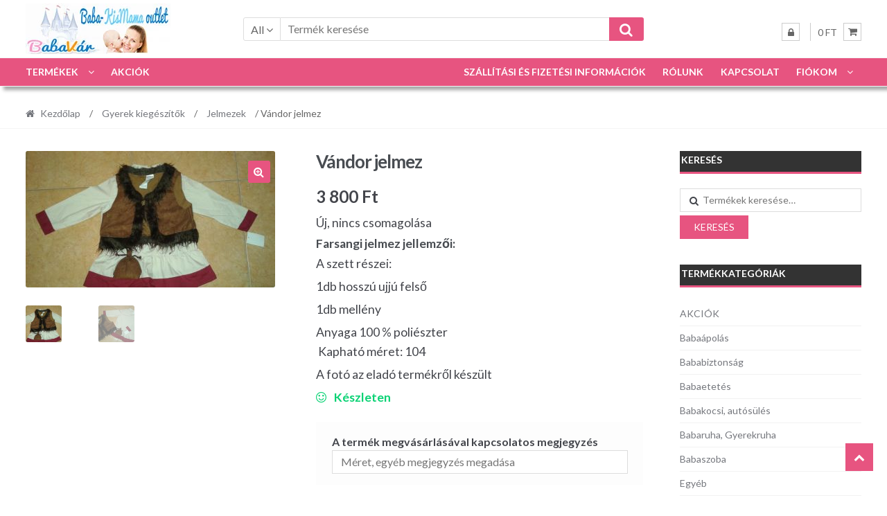

--- FILE ---
content_type: text/html; charset=UTF-8
request_url: https://www.babamamaoutlet.hu/gyerek-kiegeszitok/jelmezek/vandor-jelmez/
body_size: 37001
content:
<!DOCTYPE html>
<html lang="hu" prefix="og: http://ogp.me/ns# fb: http://ogp.me/ns/fb#">
<head>
<meta charset="UTF-8">
<title>Vándor jelmez - BabaVár Baba és kismama online bababolt webáruház</title>
<meta name="robots" content="index,follow">
<meta name="googlebot" content="index,follow,max-snippet:-1,max-image-preview:large,max-video-preview:-1">
<meta name="bingbot" content="index,follow,max-snippet:-1,max-image-preview:large,max-video-preview:-1">
<meta name="description" content="Új, nincs csomagolása Farsangi jelmez jellemzői: A szett részei: - Ár: 3800 HUF -"/>
<link rel="canonical" href="https://www.babamamaoutlet.hu/gyerek-kiegeszitok/jelmezek/vandor-jelmez/"/>
<link rel="alternate" type="application/rss+xml" href="https://www.babamamaoutlet.hu/sitemap.xml"/>
<meta property="og:url" content="https://www.babamamaoutlet.hu/gyerek-kiegeszitok/jelmezek/vandor-jelmez/"/>
<meta property="og:title" content="Vándor jelmez - BabaVár Baba és kismama online bababolt webáruház"/>
<meta property="og:description" content="Új, nincs csomagolása Farsangi jelmez jellemzői: A szett részei: - Ár: 3800 HUF -"/>
<meta property="og:type" content="product"/>
<meta property="og:image" content="https://www.babamamaoutlet.hu/wp-content/uploads/2016/02/10.jpg"/>
<meta property="og:image:width" content="1680"/>
<meta property="og:image:height" content="917"/>
<meta property="og:image:type" content="image/jpeg"/>
<meta property="og:site_name" content="BabaMamaoutlet.hu"/>
<meta property="og:locale" content="hu_HU"/>
<meta property="product:category" content="Jelmezek"/>
<meta property="product:retailer_item_id" content="BV015158"/>
<meta property="product:availability" content="Készleten"/>
<meta property="product:price:amount" content="3800"/>
<meta property="product:price:currency" content="HUF"/>
<meta property="twitter:url" content="https://www.babamamaoutlet.hu/gyerek-kiegeszitok/jelmezek/vandor-jelmez/"/>
<meta property="twitter:title" content="Vándor jelmez - BabaVár Baba és kismama online bababolt webáruház"/>
<meta property="twitter:description" content="Új, nincs csomagolása Farsangi jelmez jellemzői: A szett részei: - Ár: 3800 HUF -"/>
<meta property="twitter:image" content="https://www.babamamaoutlet.hu/wp-content/uploads/2016/02/10.jpg"/>
<meta property="twitter:domain" content="BabaMamaoutlet.hu"/>
<meta property="twitter:card" content="summary_large_image"/>
<meta property="twitter:creator" content="@babavar"/>
<meta property="twitter:site" content="@babavar"/>
<script data-wpfc-render="false">(function(){let events=["mousemove", "wheel", "scroll", "touchstart", "touchmove"];let fired=false;events.forEach(function(event){window.addEventListener(event, function(){if(fired===false){fired=true;setTimeout(function(){ (function(d,s){var f=d.getElementsByTagName(s)[0];j=d.createElement(s);j.setAttribute('src', 'https://www.google-analytics.com/analytics.js');f.parentNode.insertBefore(j,f);})(document,'script'); }, 100);}},{once: true});});})();</script><script>(function(i,s,o,g,r,a,m){i['GoogleAnalyticsObject']=r;i[r]=i[r]||function(){(i[r].q=i[r].q||[]).push(arguments)},i[r].l=1*new Date();a=s.createElement(o), m=s.getElementsByTagName(o)[0];a.async=1;a.src=g;m.parentNode.insertBefore(a,m) })(window,document,'script','//www.google-analytics.com/analytics.js','ga'); ga('create', 'UA-49432372-1', 'auto');ga('send', 'pageview');</script>
<script type="application/ld+json">{"@context":"https://schema.org","@graph":[{"@type":"Product","url":"https://www.babamamaoutlet.hu/gyerek-kiegeszitok/jelmezek/vandor-jelmez/","@id":"https://www.babamamaoutlet.hu/gyerek-kiegeszitok/jelmezek/vandor-jelmez/#product","name":"V\u00e1ndor jelmez","description":"\u00daj, nincs csomagol\u00e1sa\r\nFarsangi jelmez jellemz\u0151i:\r\nA szett r\u00e9szei:","image":"https://www.babamamaoutlet.hu/wp-content/uploads/2016/02/10.jpg","sku":"BV015158","brand":{"@type":"Brand","name":"Jelmezek"},"mpn":"-","offers":{"@type":"Offer","priceValidUntil":"2027-02-01","url":"https://www.babamamaoutlet.hu/gyerek-kiegeszitok/jelmezek/vandor-jelmez/","availability":"https://schema.org/InStock","sku":"BV015158","image":"https://www.babamamaoutlet.hu/wp-content/uploads/2016/02/10.jpg","description":"\u00daj, nincs csomagol\u00e1sa\r\n<h2>Farsangi jelmez jellemz\u0151i:</h2>\r\nA szett r\u00e9szei:\r\n\r\n1db hossz\u00fa ujj\u00fa fels\u0151\r\n\r\n1db mell\u00e9ny\r\n\r\n<span lang=\"hu\">Anyaga 100 % poli\u00e9szter </span><span id=\"result_box\" lang=\"hu\">\r\n</span>\u00a0Kaphat\u00f3 m\u00e9ret: 104\r\n\r\nA fot\u00f3 az elad\u00f3 term\u00e9kr\u0151l k\u00e9sz\u00fclt","seller":{"@type":"Organization","name":"BabaMamaoutlet.hu","url":"https://www.babamamaoutlet.hu"},"priceSpecification":{"@type":"UnitPriceSpecification","price":"3800","priceCurrency":"HUF","valueAddedTaxIncluded":"true"},"mpn":"-"},"aggregateRating":{"@type":"AggregateRating","ratingValue":5,"ratingCount":1,"reviewCount":1},"review":[{"@type":"Review","reviewRating":{"@type":"Rating","ratingValue":5},"author":{"@type":"Person","name":"V\u00e1ndor jelmez"},"reviewBody":"\u00daj, nincs csomagol\u00e1sa\r\nFarsangi jelmez jellemz\u0151i:\r\nA szett r\u00e9szei:","datePublished":"2016-02-02"}]},{"@type":"BreadcrumbList","@id":"https://www.babamamaoutlet.hu/gyerek-kiegeszitok/jelmezek/vandor-jelmez/#breadcrumblist","itemListElement":[[{"@type":"ListItem","position":1,"item":{"@id":"https://www.babamamaoutlet.hu","name":"F\u0151oldal - BabaV\u00e1r Baba \u00e9s kismama online bababolt web\u00e1ruh\u00e1z"}},{"@type":"ListItem","position":2,"item":{"@id":"https://www.babamamaoutlet.hu/gyerek-kiegeszitok/","name":"Gyerek kieg\u00e9sz\u00edt\u0151k"}},{"@type":"ListItem","position":3,"item":{"@id":"https://www.babamamaoutlet.hu/gyerek-kiegeszitok/jelmezek/","name":"Jelmezek"}},{"@type":"ListItem","position":4,"item":{"@id":"https://www.babamamaoutlet.hu/gyerek-kiegeszitok/jelmezek/vandor-jelmez/","name":"V\u00e1ndor jelmez  - BabaV\u00e1r Baba \u00e9s kismama online bababolt web\u00e1ruh\u00e1z"}}]]}]}</script>
<meta name="viewport" content="width=device-width, initial-scale=1">
<link rel="profile" href="http://gmpg.org/xfn/11">
<script data-cfasync="false" data-no-defer="1" data-no-minify="1" data-no-optimize="1">var ewww_webp_supported=!1;function check_webp_feature(A,e){var w;e=void 0!==e?e:function(){},ewww_webp_supported?e(ewww_webp_supported):((w=new Image).onload=function(){ewww_webp_supported=0<w.width&&0<w.height,e&&e(ewww_webp_supported)},w.onerror=function(){e&&e(!1)},w.src="data:image/webp;base64,"+{alpha:"UklGRkoAAABXRUJQVlA4WAoAAAAQAAAAAAAAAAAAQUxQSAwAAAARBxAR/Q9ERP8DAABWUDggGAAAABQBAJ0BKgEAAQAAAP4AAA3AAP7mtQAAAA=="}[A])}check_webp_feature("alpha");</script><script data-cfasync="false" data-no-defer="1" data-no-minify="1" data-no-optimize="1">var Arrive=function(c,w){"use strict";if(c.MutationObserver&&"undefined"!=typeof HTMLElement){var r,a=0,u=(r=HTMLElement.prototype.matches||HTMLElement.prototype.webkitMatchesSelector||HTMLElement.prototype.mozMatchesSelector||HTMLElement.prototype.msMatchesSelector,{matchesSelector:function(e,t){return e instanceof HTMLElement&&r.call(e,t)},addMethod:function(e,t,r){var a=e[t];e[t]=function(){return r.length==arguments.length?r.apply(this,arguments):"function"==typeof a?a.apply(this,arguments):void 0}},callCallbacks:function(e,t){t&&t.options.onceOnly&&1==t.firedElems.length&&(e=[e[0]]);for(var r,a=0;r=e[a];a++)r&&r.callback&&r.callback.call(r.elem,r.elem);t&&t.options.onceOnly&&1==t.firedElems.length&&t.me.unbindEventWithSelectorAndCallback.call(t.target,t.selector,t.callback)},checkChildNodesRecursively:function(e,t,r,a){for(var i,n=0;i=e[n];n++)r(i,t,a)&&a.push({callback:t.callback,elem:i}),0<i.childNodes.length&&u.checkChildNodesRecursively(i.childNodes,t,r,a)},mergeArrays:function(e,t){var r,a={};for(r in e)e.hasOwnProperty(r)&&(a[r]=e[r]);for(r in t)t.hasOwnProperty(r)&&(a[r]=t[r]);return a},toElementsArray:function(e){return e=void 0!==e&&("number"!=typeof e.length||e===c)?[e]:e}}),e=(l.prototype.addEvent=function(e,t,r,a){a={target:e,selector:t,options:r,callback:a,firedElems:[]};return this._beforeAdding&&this._beforeAdding(a),this._eventsBucket.push(a),a},l.prototype.removeEvent=function(e){for(var t,r=this._eventsBucket.length-1;t=this._eventsBucket[r];r--)e(t)&&(this._beforeRemoving&&this._beforeRemoving(t),(t=this._eventsBucket.splice(r,1))&&t.length&&(t[0].callback=null))},l.prototype.beforeAdding=function(e){this._beforeAdding=e},l.prototype.beforeRemoving=function(e){this._beforeRemoving=e},l),t=function(i,n){var o=new e,l=this,s={fireOnAttributesModification:!1};return o.beforeAdding(function(t){var e=t.target;e!==c.document&&e!==c||(e=document.getElementsByTagName("html")[0]);var r=new MutationObserver(function(e){n.call(this,e,t)}),a=i(t.options);r.observe(e,a),t.observer=r,t.me=l}),o.beforeRemoving(function(e){e.observer.disconnect()}),this.bindEvent=function(e,t,r){t=u.mergeArrays(s,t);for(var a=u.toElementsArray(this),i=0;i<a.length;i++)o.addEvent(a[i],e,t,r)},this.unbindEvent=function(){var r=u.toElementsArray(this);o.removeEvent(function(e){for(var t=0;t<r.length;t++)if(this===w||e.target===r[t])return!0;return!1})},this.unbindEventWithSelectorOrCallback=function(r){var a=u.toElementsArray(this),i=r,e="function"==typeof r?function(e){for(var t=0;t<a.length;t++)if((this===w||e.target===a[t])&&e.callback===i)return!0;return!1}:function(e){for(var t=0;t<a.length;t++)if((this===w||e.target===a[t])&&e.selector===r)return!0;return!1};o.removeEvent(e)},this.unbindEventWithSelectorAndCallback=function(r,a){var i=u.toElementsArray(this);o.removeEvent(function(e){for(var t=0;t<i.length;t++)if((this===w||e.target===i[t])&&e.selector===r&&e.callback===a)return!0;return!1})},this},i=new function(){var s={fireOnAttributesModification:!1,onceOnly:!1,existing:!1};function n(e,t,r){return!(!u.matchesSelector(e,t.selector)||(e._id===w&&(e._id=a++),-1!=t.firedElems.indexOf(e._id)))&&(t.firedElems.push(e._id),!0)}var c=(i=new t(function(e){var t={attributes:!1,childList:!0,subtree:!0};return e.fireOnAttributesModification&&(t.attributes=!0),t},function(e,i){e.forEach(function(e){var t=e.addedNodes,r=e.target,a=[];null!==t&&0<t.length?u.checkChildNodesRecursively(t,i,n,a):"attributes"===e.type&&n(r,i)&&a.push({callback:i.callback,elem:r}),u.callCallbacks(a,i)})})).bindEvent;return i.bindEvent=function(e,t,r){t=void 0===r?(r=t,s):u.mergeArrays(s,t);var a=u.toElementsArray(this);if(t.existing){for(var i=[],n=0;n<a.length;n++)for(var o=a[n].querySelectorAll(e),l=0;l<o.length;l++)i.push({callback:r,elem:o[l]});if(t.onceOnly&&i.length)return r.call(i[0].elem,i[0].elem);setTimeout(u.callCallbacks,1,i)}c.call(this,e,t,r)},i},o=new function(){var a={};function i(e,t){return u.matchesSelector(e,t.selector)}var n=(o=new t(function(){return{childList:!0,subtree:!0}},function(e,r){e.forEach(function(e){var t=e.removedNodes,e=[];null!==t&&0<t.length&&u.checkChildNodesRecursively(t,r,i,e),u.callCallbacks(e,r)})})).bindEvent;return o.bindEvent=function(e,t,r){t=void 0===r?(r=t,a):u.mergeArrays(a,t),n.call(this,e,t,r)},o};d(HTMLElement.prototype),d(NodeList.prototype),d(HTMLCollection.prototype),d(HTMLDocument.prototype),d(Window.prototype);var n={};return s(i,n,"unbindAllArrive"),s(o,n,"unbindAllLeave"),n}function l(){this._eventsBucket=[],this._beforeAdding=null,this._beforeRemoving=null}function s(e,t,r){u.addMethod(t,r,e.unbindEvent),u.addMethod(t,r,e.unbindEventWithSelectorOrCallback),u.addMethod(t,r,e.unbindEventWithSelectorAndCallback)}function d(e){e.arrive=i.bindEvent,s(i,e,"unbindArrive"),e.leave=o.bindEvent,s(o,e,"unbindLeave")}}(window,void 0),ewww_webp_supported=!1;function check_webp_feature(e,t){var r;ewww_webp_supported?t(ewww_webp_supported):((r=new Image).onload=function(){ewww_webp_supported=0<r.width&&0<r.height,t(ewww_webp_supported)},r.onerror=function(){t(!1)},r.src="data:image/webp;base64,"+{alpha:"UklGRkoAAABXRUJQVlA4WAoAAAAQAAAAAAAAAAAAQUxQSAwAAAARBxAR/Q9ERP8DAABWUDggGAAAABQBAJ0BKgEAAQAAAP4AAA3AAP7mtQAAAA==",animation:"UklGRlIAAABXRUJQVlA4WAoAAAASAAAAAAAAAAAAQU5JTQYAAAD/////AABBTk1GJgAAAAAAAAAAAAAAAAAAAGQAAABWUDhMDQAAAC8AAAAQBxAREYiI/gcA"}[e])}function ewwwLoadImages(e){if(e){for(var t=document.querySelectorAll(".batch-image img, .image-wrapper a, .ngg-pro-masonry-item a, .ngg-galleria-offscreen-seo-wrapper a"),r=0,a=t.length;r<a;r++)ewwwAttr(t[r],"data-src",t[r].getAttribute("data-webp")),ewwwAttr(t[r],"data-thumbnail",t[r].getAttribute("data-webp-thumbnail"));for(var i=document.querySelectorAll("div.woocommerce-product-gallery__image"),r=0,a=i.length;r<a;r++)ewwwAttr(i[r],"data-thumb",i[r].getAttribute("data-webp-thumb"))}for(var n=document.querySelectorAll("video"),r=0,a=n.length;r<a;r++)ewwwAttr(n[r],"poster",e?n[r].getAttribute("data-poster-webp"):n[r].getAttribute("data-poster-image"));for(var o,l=document.querySelectorAll("img.ewww_webp_lazy_load"),r=0,a=l.length;r<a;r++)e&&(ewwwAttr(l[r],"data-lazy-srcset",l[r].getAttribute("data-lazy-srcset-webp")),ewwwAttr(l[r],"data-srcset",l[r].getAttribute("data-srcset-webp")),ewwwAttr(l[r],"data-lazy-src",l[r].getAttribute("data-lazy-src-webp")),ewwwAttr(l[r],"data-src",l[r].getAttribute("data-src-webp")),ewwwAttr(l[r],"data-orig-file",l[r].getAttribute("data-webp-orig-file")),ewwwAttr(l[r],"data-medium-file",l[r].getAttribute("data-webp-medium-file")),ewwwAttr(l[r],"data-large-file",l[r].getAttribute("data-webp-large-file")),null!=(o=l[r].getAttribute("srcset"))&&!1!==o&&o.includes("R0lGOD")&&ewwwAttr(l[r],"src",l[r].getAttribute("data-lazy-src-webp"))),l[r].className=l[r].className.replace(/\bewww_webp_lazy_load\b/,"");for(var s=document.querySelectorAll(".ewww_webp"),r=0,a=s.length;r<a;r++)e?(ewwwAttr(s[r],"srcset",s[r].getAttribute("data-srcset-webp")),ewwwAttr(s[r],"src",s[r].getAttribute("data-src-webp")),ewwwAttr(s[r],"data-orig-file",s[r].getAttribute("data-webp-orig-file")),ewwwAttr(s[r],"data-medium-file",s[r].getAttribute("data-webp-medium-file")),ewwwAttr(s[r],"data-large-file",s[r].getAttribute("data-webp-large-file")),ewwwAttr(s[r],"data-large_image",s[r].getAttribute("data-webp-large_image")),ewwwAttr(s[r],"data-src",s[r].getAttribute("data-webp-src"))):(ewwwAttr(s[r],"srcset",s[r].getAttribute("data-srcset-img")),ewwwAttr(s[r],"src",s[r].getAttribute("data-src-img"))),s[r].className=s[r].className.replace(/\bewww_webp\b/,"ewww_webp_loaded");window.jQuery&&jQuery.fn.isotope&&jQuery.fn.imagesLoaded&&(jQuery(".fusion-posts-container-infinite").imagesLoaded(function(){jQuery(".fusion-posts-container-infinite").hasClass("isotope")&&jQuery(".fusion-posts-container-infinite").isotope()}),jQuery(".fusion-portfolio:not(.fusion-recent-works) .fusion-portfolio-wrapper").imagesLoaded(function(){jQuery(".fusion-portfolio:not(.fusion-recent-works) .fusion-portfolio-wrapper").isotope()}))}function ewwwWebPInit(e){ewwwLoadImages(e),ewwwNggLoadGalleries(e),document.arrive(".ewww_webp",function(){ewwwLoadImages(e)}),document.arrive(".ewww_webp_lazy_load",function(){ewwwLoadImages(e)}),document.arrive("videos",function(){ewwwLoadImages(e)}),"loading"==document.readyState?document.addEventListener("DOMContentLoaded",ewwwJSONParserInit):("undefined"!=typeof galleries&&ewwwNggParseGalleries(e),ewwwWooParseVariations(e))}function ewwwAttr(e,t,r){null!=r&&!1!==r&&e.setAttribute(t,r)}function ewwwJSONParserInit(){"undefined"!=typeof galleries&&check_webp_feature("alpha",ewwwNggParseGalleries),check_webp_feature("alpha",ewwwWooParseVariations)}function ewwwWooParseVariations(e){if(e)for(var t=document.querySelectorAll("form.variations_form"),r=0,a=t.length;r<a;r++){var i=t[r].getAttribute("data-product_variations"),n=!1;try{for(var o in i=JSON.parse(i))void 0!==i[o]&&void 0!==i[o].image&&(void 0!==i[o].image.src_webp&&(i[o].image.src=i[o].image.src_webp,n=!0),void 0!==i[o].image.srcset_webp&&(i[o].image.srcset=i[o].image.srcset_webp,n=!0),void 0!==i[o].image.full_src_webp&&(i[o].image.full_src=i[o].image.full_src_webp,n=!0),void 0!==i[o].image.gallery_thumbnail_src_webp&&(i[o].image.gallery_thumbnail_src=i[o].image.gallery_thumbnail_src_webp,n=!0),void 0!==i[o].image.thumb_src_webp&&(i[o].image.thumb_src=i[o].image.thumb_src_webp,n=!0));n&&ewwwAttr(t[r],"data-product_variations",JSON.stringify(i))}catch(e){}}}function ewwwNggParseGalleries(e){if(e)for(var t in galleries){var r=galleries[t];galleries[t].images_list=ewwwNggParseImageList(r.images_list)}}function ewwwNggLoadGalleries(e){e&&document.addEventListener("ngg.galleria.themeadded",function(e,t){window.ngg_galleria._create_backup=window.ngg_galleria.create,window.ngg_galleria.create=function(e,t){var r=$(e).data("id");return galleries["gallery_"+r].images_list=ewwwNggParseImageList(galleries["gallery_"+r].images_list),window.ngg_galleria._create_backup(e,t)}})}function ewwwNggParseImageList(e){for(var t in e){var r=e[t];if(void 0!==r["image-webp"]&&(e[t].image=r["image-webp"],delete e[t]["image-webp"]),void 0!==r["thumb-webp"]&&(e[t].thumb=r["thumb-webp"],delete e[t]["thumb-webp"]),void 0!==r.full_image_webp&&(e[t].full_image=r.full_image_webp,delete e[t].full_image_webp),void 0!==r.srcsets)for(var a in r.srcsets)nggSrcset=r.srcsets[a],void 0!==r.srcsets[a+"-webp"]&&(e[t].srcsets[a]=r.srcsets[a+"-webp"],delete e[t].srcsets[a+"-webp"]);if(void 0!==r.full_srcsets)for(var i in r.full_srcsets)nggFSrcset=r.full_srcsets[i],void 0!==r.full_srcsets[i+"-webp"]&&(e[t].full_srcsets[i]=r.full_srcsets[i+"-webp"],delete e[t].full_srcsets[i+"-webp"])}return e}check_webp_feature("alpha",ewwwWebPInit);</script>
<style>.the_champ_button_instagram span.the_champ_svg,a.the_champ_instagram span.the_champ_svg{background:radial-gradient(circle at 30% 107%,#fdf497 0,#fdf497 5%,#fd5949 45%,#d6249f 60%,#285aeb 90%)}
.the_champ_horizontal_sharing .the_champ_svg,.heateor_ss_standard_follow_icons_container .the_champ_svg{color:#fff;border-width:0px;border-style:solid;border-color:transparent;}
.the_champ_horizontal_sharing .theChampTCBackground{color:#666;}
.the_champ_horizontal_sharing span.the_champ_svg:hover,.heateor_ss_standard_follow_icons_container span.the_champ_svg:hover{border-color:transparent;}
.the_champ_vertical_sharing span.the_champ_svg,.heateor_ss_floating_follow_icons_container span.the_champ_svg{color:#fff;border-width:0px;border-style:solid;border-color:transparent;}
.the_champ_vertical_sharing .theChampTCBackground{color:#666;}
.the_champ_vertical_sharing span.the_champ_svg:hover,.heateor_ss_floating_follow_icons_container span.the_champ_svg:hover{border-color:transparent;}
@media screen and (max-width:783px){.the_champ_vertical_sharing{display:none!important}}</style>
<link rel='dns-prefetch' href='//capi-automation.s3.us-east-2.amazonaws.com'/>
<link rel='dns-prefetch' href='//fonts.googleapis.com'/>
<link rel="alternate" type="application/rss+xml" title="BabaMamaoutlet.hu &raquo; hírcsatorna" href="https://www.babamamaoutlet.hu/feed/"/>
<link rel="alternate" type="application/rss+xml" title="BabaMamaoutlet.hu &raquo; hozzászólás hírcsatorna" href="https://www.babamamaoutlet.hu/comments/feed/"/>
<link rel="alternate" type="application/rss+xml" title="BabaMamaoutlet.hu &raquo; Vándor jelmez hozzászólás hírcsatorna" href="https://www.babamamaoutlet.hu/gyerek-kiegeszitok/jelmezek/vandor-jelmez/feed/"/>
<link rel="stylesheet" type="text/css" href="https://cdn.babamamaoutlet.hu/wp-content/cache/wpfc-minified/ky38c9pw/g4lxk.css" media="all"/>
<style id='oik-address-style-inline-css'></style>
<style id='oik-contact-form-style-inline-css'></style>
<style id='oik-countdown-style-inline-css'></style>
<style id='oik-follow-me-style-inline-css'></style>
<style id='oik-googlemap-style-inline-css'></style>
<style id='oik-paypal-style-inline-css'>.wp-block-oik-paypal form input[type=image]{border:none;width:auto}</style>
<style id='oik-shortcode-block-style-inline-css'></style>
<style id='oik-contact-field-style-inline-css'>.bw_contact_form .bw_grid>div,.bw_contact_form bw_grid .is-style-grid{display:grid;gap:10px;grid-template-columns:1fr 3fr}.bw_contact_form .bw_grid .is-style-above,.wp-block-oik-contact-field .is-style-above{display:grid;grid-template-columns:1fr}.bw_contact_form .bw_grid .is-style-reversed,.bw_contact_form .bw_grid .is-style-reversed>div{display:grid;gap:10px;grid-template-columns:1fr 3fr}.bw_contact_form .bw_grid .is-style-reversed>div .label,.bw_contact_form .bw_grid .is-style-reversed>label{grid-column-start:2;grid-row-start:1}.bw_contact_form .bw_grid .is-style-reversed input,.bw_contact_form .bw_grid .is-style-reversed>div .field{grid-column-start:1;grid-row-start:1}</style>
<style id='classic-theme-styles-inline-css'>.wp-block-button__link{color:#fff;background-color:#32373c;border-radius:9999px;box-shadow:none;text-decoration:none;padding:calc(.667em + 2px) calc(1.333em + 2px);font-size:1.125em}.wp-block-file__button{background:#32373c;color:#fff;text-decoration:none}</style>
<style id='global-styles-inline-css'>:root{--wp--preset--aspect-ratio--square:1;--wp--preset--aspect-ratio--4-3:4/3;--wp--preset--aspect-ratio--3-4:3/4;--wp--preset--aspect-ratio--3-2:3/2;--wp--preset--aspect-ratio--2-3:2/3;--wp--preset--aspect-ratio--16-9:16/9;--wp--preset--aspect-ratio--9-16:9/16;--wp--preset--color--black:#000000;--wp--preset--color--cyan-bluish-gray:#abb8c3;--wp--preset--color--white:#ffffff;--wp--preset--color--pale-pink:#f78da7;--wp--preset--color--vivid-red:#cf2e2e;--wp--preset--color--luminous-vivid-orange:#ff6900;--wp--preset--color--luminous-vivid-amber:#fcb900;--wp--preset--color--light-green-cyan:#7bdcb5;--wp--preset--color--vivid-green-cyan:#00d084;--wp--preset--color--pale-cyan-blue:#8ed1fc;--wp--preset--color--vivid-cyan-blue:#0693e3;--wp--preset--color--vivid-purple:#9b51e0;--wp--preset--gradient--vivid-cyan-blue-to-vivid-purple:linear-gradient(135deg,rgba(6,147,227,1) 0%,rgb(155,81,224) 100%);--wp--preset--gradient--light-green-cyan-to-vivid-green-cyan:linear-gradient(135deg,rgb(122,220,180) 0%,rgb(0,208,130) 100%);--wp--preset--gradient--luminous-vivid-amber-to-luminous-vivid-orange:linear-gradient(135deg,rgba(252,185,0,1) 0%,rgba(255,105,0,1) 100%);--wp--preset--gradient--luminous-vivid-orange-to-vivid-red:linear-gradient(135deg,rgba(255,105,0,1) 0%,rgb(207,46,46) 100%);--wp--preset--gradient--very-light-gray-to-cyan-bluish-gray:linear-gradient(135deg,rgb(238,238,238) 0%,rgb(169,184,195) 100%);--wp--preset--gradient--cool-to-warm-spectrum:linear-gradient(135deg,rgb(74,234,220) 0%,rgb(151,120,209) 20%,rgb(207,42,186) 40%,rgb(238,44,130) 60%,rgb(251,105,98) 80%,rgb(254,248,76) 100%);--wp--preset--gradient--blush-light-purple:linear-gradient(135deg,rgb(255,206,236) 0%,rgb(152,150,240) 100%);--wp--preset--gradient--blush-bordeaux:linear-gradient(135deg,rgb(254,205,165) 0%,rgb(254,45,45) 50%,rgb(107,0,62) 100%);--wp--preset--gradient--luminous-dusk:linear-gradient(135deg,rgb(255,203,112) 0%,rgb(199,81,192) 50%,rgb(65,88,208) 100%);--wp--preset--gradient--pale-ocean:linear-gradient(135deg,rgb(255,245,203) 0%,rgb(182,227,212) 50%,rgb(51,167,181) 100%);--wp--preset--gradient--electric-grass:linear-gradient(135deg,rgb(202,248,128) 0%,rgb(113,206,126) 100%);--wp--preset--gradient--midnight:linear-gradient(135deg,rgb(2,3,129) 0%,rgb(40,116,252) 100%);--wp--preset--font-size--small:13px;--wp--preset--font-size--medium:20px;--wp--preset--font-size--large:36px;--wp--preset--font-size--x-large:42px;--wp--preset--spacing--20:0.44rem;--wp--preset--spacing--30:0.67rem;--wp--preset--spacing--40:1rem;--wp--preset--spacing--50:1.5rem;--wp--preset--spacing--60:2.25rem;--wp--preset--spacing--70:3.38rem;--wp--preset--spacing--80:5.06rem;--wp--preset--shadow--natural:6px 6px 9px rgba(0, 0, 0, 0.2);--wp--preset--shadow--deep:12px 12px 50px rgba(0, 0, 0, 0.4);--wp--preset--shadow--sharp:6px 6px 0px rgba(0, 0, 0, 0.2);--wp--preset--shadow--outlined:6px 6px 0px -3px rgba(255, 255, 255, 1), 6px 6px rgba(0, 0, 0, 1);--wp--preset--shadow--crisp:6px 6px 0px rgba(0, 0, 0, 1);}:where(.is-layout-flex){gap:0.5em;}:where(.is-layout-grid){gap:0.5em;}body .is-layout-flex{display:flex;}.is-layout-flex{flex-wrap:wrap;align-items:center;}.is-layout-flex > :is(*, div){margin:0;}body .is-layout-grid{display:grid;}.is-layout-grid > :is(*, div){margin:0;}:where(.wp-block-columns.is-layout-flex){gap:2em;}:where(.wp-block-columns.is-layout-grid){gap:2em;}:where(.wp-block-post-template.is-layout-flex){gap:1.25em;}:where(.wp-block-post-template.is-layout-grid){gap:1.25em;}.has-black-color{color:var(--wp--preset--color--black) !important;}.has-cyan-bluish-gray-color{color:var(--wp--preset--color--cyan-bluish-gray) !important;}.has-white-color{color:var(--wp--preset--color--white) !important;}.has-pale-pink-color{color:var(--wp--preset--color--pale-pink) !important;}.has-vivid-red-color{color:var(--wp--preset--color--vivid-red) !important;}.has-luminous-vivid-orange-color{color:var(--wp--preset--color--luminous-vivid-orange) !important;}.has-luminous-vivid-amber-color{color:var(--wp--preset--color--luminous-vivid-amber) !important;}.has-light-green-cyan-color{color:var(--wp--preset--color--light-green-cyan) !important;}.has-vivid-green-cyan-color{color:var(--wp--preset--color--vivid-green-cyan) !important;}.has-pale-cyan-blue-color{color:var(--wp--preset--color--pale-cyan-blue) !important;}.has-vivid-cyan-blue-color{color:var(--wp--preset--color--vivid-cyan-blue) !important;}.has-vivid-purple-color{color:var(--wp--preset--color--vivid-purple) !important;}.has-black-background-color{background-color:var(--wp--preset--color--black) !important;}.has-cyan-bluish-gray-background-color{background-color:var(--wp--preset--color--cyan-bluish-gray) !important;}.has-white-background-color{background-color:var(--wp--preset--color--white) !important;}.has-pale-pink-background-color{background-color:var(--wp--preset--color--pale-pink) !important;}.has-vivid-red-background-color{background-color:var(--wp--preset--color--vivid-red) !important;}.has-luminous-vivid-orange-background-color{background-color:var(--wp--preset--color--luminous-vivid-orange) !important;}.has-luminous-vivid-amber-background-color{background-color:var(--wp--preset--color--luminous-vivid-amber) !important;}.has-light-green-cyan-background-color{background-color:var(--wp--preset--color--light-green-cyan) !important;}.has-vivid-green-cyan-background-color{background-color:var(--wp--preset--color--vivid-green-cyan) !important;}.has-pale-cyan-blue-background-color{background-color:var(--wp--preset--color--pale-cyan-blue) !important;}.has-vivid-cyan-blue-background-color{background-color:var(--wp--preset--color--vivid-cyan-blue) !important;}.has-vivid-purple-background-color{background-color:var(--wp--preset--color--vivid-purple) !important;}.has-black-border-color{border-color:var(--wp--preset--color--black) !important;}.has-cyan-bluish-gray-border-color{border-color:var(--wp--preset--color--cyan-bluish-gray) !important;}.has-white-border-color{border-color:var(--wp--preset--color--white) !important;}.has-pale-pink-border-color{border-color:var(--wp--preset--color--pale-pink) !important;}.has-vivid-red-border-color{border-color:var(--wp--preset--color--vivid-red) !important;}.has-luminous-vivid-orange-border-color{border-color:var(--wp--preset--color--luminous-vivid-orange) !important;}.has-luminous-vivid-amber-border-color{border-color:var(--wp--preset--color--luminous-vivid-amber) !important;}.has-light-green-cyan-border-color{border-color:var(--wp--preset--color--light-green-cyan) !important;}.has-vivid-green-cyan-border-color{border-color:var(--wp--preset--color--vivid-green-cyan) !important;}.has-pale-cyan-blue-border-color{border-color:var(--wp--preset--color--pale-cyan-blue) !important;}.has-vivid-cyan-blue-border-color{border-color:var(--wp--preset--color--vivid-cyan-blue) !important;}.has-vivid-purple-border-color{border-color:var(--wp--preset--color--vivid-purple) !important;}.has-vivid-cyan-blue-to-vivid-purple-gradient-background{background:var(--wp--preset--gradient--vivid-cyan-blue-to-vivid-purple) !important;}.has-light-green-cyan-to-vivid-green-cyan-gradient-background{background:var(--wp--preset--gradient--light-green-cyan-to-vivid-green-cyan) !important;}.has-luminous-vivid-amber-to-luminous-vivid-orange-gradient-background{background:var(--wp--preset--gradient--luminous-vivid-amber-to-luminous-vivid-orange) !important;}.has-luminous-vivid-orange-to-vivid-red-gradient-background{background:var(--wp--preset--gradient--luminous-vivid-orange-to-vivid-red) !important;}.has-very-light-gray-to-cyan-bluish-gray-gradient-background{background:var(--wp--preset--gradient--very-light-gray-to-cyan-bluish-gray) !important;}.has-cool-to-warm-spectrum-gradient-background{background:var(--wp--preset--gradient--cool-to-warm-spectrum) !important;}.has-blush-light-purple-gradient-background{background:var(--wp--preset--gradient--blush-light-purple) !important;}.has-blush-bordeaux-gradient-background{background:var(--wp--preset--gradient--blush-bordeaux) !important;}.has-luminous-dusk-gradient-background{background:var(--wp--preset--gradient--luminous-dusk) !important;}.has-pale-ocean-gradient-background{background:var(--wp--preset--gradient--pale-ocean) !important;}.has-electric-grass-gradient-background{background:var(--wp--preset--gradient--electric-grass) !important;}.has-midnight-gradient-background{background:var(--wp--preset--gradient--midnight) !important;}.has-small-font-size{font-size:var(--wp--preset--font-size--small) !important;}.has-medium-font-size{font-size:var(--wp--preset--font-size--medium) !important;}.has-large-font-size{font-size:var(--wp--preset--font-size--large) !important;}.has-x-large-font-size{font-size:var(--wp--preset--font-size--x-large) !important;}:where(.wp-block-post-template.is-layout-flex){gap:1.25em;}:where(.wp-block-post-template.is-layout-grid){gap:1.25em;}:where(.wp-block-columns.is-layout-flex){gap:2em;}:where(.wp-block-columns.is-layout-grid){gap:2em;}:root :where(.wp-block-pullquote){font-size:1.5em;line-height:1.6;}</style>
<link rel="stylesheet" type="text/css" href="https://cdn.babamamaoutlet.hu/wp-content/cache/wpfc-minified/77i55x6a/g4lxk.css" media="all"/>
<link rel="stylesheet" type="text/css" href="https://cdn.babamamaoutlet.hu/wp-content/cache/wpfc-minified/87w6w23t/g4lxj.css" media="only screen and (min-width: 768px)"/>
<link rel="stylesheet" type="text/css" href="https://cdn.babamamaoutlet.hu/wp-content/cache/wpfc-minified/matyouc7/g4lxj.css" media="all"/>
<style id='woocommerce-inline-inline-css'>.woocommerce form .form-row .required{visibility:visible;}</style>
<link rel="stylesheet" type="text/css" href="https://cdn.babamamaoutlet.hu/wp-content/cache/wpfc-minified/mawec6md/g4lxi.css" media="all"/>
<style id='shopper-style-inline-css'>.main-navigation ul li a, .site-title a, .site-branding h1 a, .site-footer .shopper-handheld-footer-bar a:not(.button){color:#666666;}
.main-navigation ul li a:hover, .main-navigation ul li:hover > a, .site-title a:hover, a.cart-contents:hover, .header-myacc-link a:hover, .site-header-cart .widget_shopping_cart a:hover, .site-header-cart:hover > li > a, .site-header ul.menu li.current-menu-item > a, .site-header ul.menu li.current-menu-parent > a{color:#ff6600;}
table th{background-color:#f8f8f8;}
table tbody td{background-color:#fdfdfd;}
table tbody tr:nth-child(2n) td{background-color:#fbfbfb;}
.site-header, .main-navigation ul.menu > li.menu-item-has-children:after, .shopper-handheld-footer-bar, .shopper-handheld-footer-bar ul li > a, .shopper-handheld-footer-bar ul li.search .site-search{background-color:#ffffff;}
p.site-description, .site-header, .shopper-handheld-footer-bar{color:#9aa0a7;}
.shopper-handheld-footer-bar ul li.cart .count{background-color:#666666;}
.shopper-handheld-footer-bar ul li.cart .count{color:#ffffff;}
.shopper-handheld-footer-bar ul li.cart .count{border-color:#ffffff;}
h1, h2, h3, h4, h5, h6{color:#484c51;}
.widget .widget-title, .widget .widgettitle, .shopper-latest-from-blog .recent-post-title, .entry-title a{color:#484c51;}
.widget h1{border-bottom-color:#484c51;}
body, .page-numbers li .page-numbers:not(.current),
.page-numbers li .page-numbers:not(.current){color:#43454b;}
.widget-area .widget a, .hentry .entry-header .posted-on a, .hentry .entry-header .byline a{color:#75777d;}
.site-main nav.navigation .nav-previous a, .widget_nav_menu ul.menu li.current-menu-item > a, .widget ul li.current-cat-ancestor > a, .widget_nav_menu ul.menu li.current-menu-ancestor > a, .site-main nav.navigation .nav-next a, .widget ul li.current-cat > a, .widget ul li.current-cat-parent > a, a{color:#ff6600;}
button, input[type="button"], input[type="reset"], input[type="submit"], .button, .widget a.button, .site-header-cart .widget_shopping_cart a.button, .back-to-top, .page-numbers li .page-numbers:hover,
.shopper-hero-box .hero-box-wrap.owl-carousel .owl-controls .owl-next, .shopper-hero-box .hero-box-wrap.owl-carousel .owl-controls .owl-prev{background-color:#ff6600;border-color:#ff6600;color:#ffffff;}
.button.alt:hover, button.alt:hover, widget a.button.checkout:hover, button:hover, input[type="button"]:hover, input[type="reset"]:hover, input[type="submit"]:hover, .button:hover, .widget a.button:hover, .site-header-cart .widget_shopping_cart a.button:hover, .back-to-top:hover, input[type="submit"]:disabled:hover{background-color:#e64d00;border-color:#e64d00;color:#ffffff;}
button.alt, input[type="button"].alt, input[type="reset"].alt, input[type="submit"].alt, .button.alt, .added_to_cart.alt, .widget-area .widget a.button.alt, .added_to_cart, .pagination .page-numbers li .page-numbers.current, .woocommerce-pagination .page-numbers li .page-numbers.current, .widget a.button.checkout{background-color:#ff6600;border-color:#ff6600;color:#ffffff;}
input[type="button"].alt:hover, input[type="reset"].alt:hover, input[type="submit"].alt:hover,  .added_to_cart.alt:hover, .widget-area .widget a.button.alt:hover{background-color:#13141a;border-color:#13141a;color:#ffffff;}
.site-footer{background-color:#333333;color:#cccccc;}
.footer-widgets{background-color:#666666;}
.footer-widgets .widget-title{color:#ffffff;}
.site-footer h1, .site-footer h2, .site-footer h3, .site-footer h4, .site-footer h5, .site-footer h6{color:#ffffff;}
.site-info, .footer-widgets .product_list_widget a:hover, .site-footer a:not(.button){color:#cccccc;}
#order_review,
#payment .payment_methods > li .payment_box{background-color:#ffffff;}
#payment .payment_methods > li{background-color:#fafafa;}
#payment .payment_methods > li:hover{background-color:#f5f5f5;}
.hentry .entry-content .more-link{border-color:#ff6600;color:#ff6600;}
.hentry .entry-content .more-link:hover{background-color:#ff6600;}
@media screen and (min-width:768px){
.site-header-cart .widget_shopping_cart,
.main-navigation ul.menu ul.sub-menu, .main-navigation ul.nav-menu ul.children{background-color:#f7f7f7;}
}</style>
<link rel="stylesheet" type="text/css" href="https://cdn.babamamaoutlet.hu/wp-content/cache/wpfc-minified/2op8hn7o/g4lxi.css" media="all"/>
<style id='shopper-woocommerce-style-inline-css'>a.cart-contents, .header-myacc-link a, .site-header-cart .widget_shopping_cart a{color:#666666;}
table.cart td.product-remove, table.cart td.actions{border-top-color:#ffffff;}
.woocommerce-tabs ul.tabs li.active a, ul.products li.product .price, .widget_search form:before, .widget_product_search form:before{color:#43454b;}
.woocommerce-breadcrumb a, a.woocommerce-review-link, .product_meta a{color:#75777d;}
.star-rating span:before, .quantity .plus, .quantity .minus,
p.stars a:hover:after, p.stars a:after, .star-rating span:before, #payment .payment_methods li input[type=radio]:first-child:checked+label:before{color:#ff6600;}
.widget_price_filter .ui-slider .ui-slider-range, .widget_price_filter .ui-slider .ui-slider-handle{background-color:#ff6600;}
.woocommerce-breadcrumb, #reviews .commentlist li .comment_container{background-color:#f8f8f8;}
.order_details{background-color:#f8f8f8;}
.order_details > li{border-bottom:1px dotted #e3e3e3;}
.order_details:before, .order_details:after{background:-webkit-linear-gradient(transparent 0,transparent 0),-webkit-linear-gradient(135deg,#f8f8f8 33.33%,transparent 33.33%),-webkit-linear-gradient(45deg,#f8f8f8 33.33%,transparent 33.33%)}
p.stars a:before, p.stars a:hover~a:before,
p.stars.selected a.active~a:before{color:#43454b;}
p.stars.selected a.active:before, p.stars:hover a:before, p.stars.selected a:not(.active):before,
p.stars.selected a.active:before{color:#ff6600;}
.single-product div.product .woocommerce-product-gallery .woocommerce-product-gallery__trigger{background-color:#ff6600;color:#ffffff;}
.single-product div.product .woocommerce-product-gallery .woocommerce-product-gallery__trigger:hover{background-color:#e64d00;border-color:#e64d00;color:#ffffff;}
.site-main ul.products li.product:hover .woocommerce-loop-category__title, .site-header-cart .cart-contents .count, .added_to_cart, .onsale{background-color:#ff6600;color:#ffffff;}
.added_to_cart:hover{background-color:#e64d00;}
.widget_price_filter .ui-slider .ui-slider-range, .widget_price_filter .ui-slider .ui-slider-handle,
.widget .tagcloud a:hover, .widget_price_filter .ui-slider .ui-slider-range, .widget_price_filter .ui-slider .ui-slider-handle, .hentry.type-post .entry-header:after{background-color:#ff6600;}
.widget .tagcloud a:hover{border-color:#ff6600;}
.widget_product_categories > ul li.current-cat-parent > a, .widget_product_categories > ul li.current-cat > a{color:#ff6600;}
@media screen and (min-width:768px){
.site-header-cart .widget_shopping_cart, .site-header .product_list_widget li .quantity{color:#9aa0a7;}
}</style>
<script data-wpfc-render="false">(function(){let events=["mousemove", "wheel", "scroll", "touchstart", "touchmove"];let fired=false;events.forEach(function(event){window.addEventListener(event, function(){if(fired===false){fired=true;setTimeout(function(){ (function(d,s){var f=d.getElementsByTagName(s)[0];j=d.createElement(s);j.setAttribute('type', 'text/javascript');j.setAttribute('src', 'https://www.babamamaoutlet.hu/wp-content/plugins/cookie-law-info/legacy/public/js/cookie-law-info-public.js?ver=3.3.9.1');j.setAttribute('id', 'cookie-law-info-js');f.parentNode.insertBefore(j,f);})(document,'script'); }, 200);}},{once: true});});})();</script>
<link rel="https://api.w.org/" href="https://www.babamamaoutlet.hu/wp-json/"/><link rel="alternate" title="JSON" type="application/json" href="https://www.babamamaoutlet.hu/wp-json/wp/v2/product/75988"/><link rel="EditURI" type="application/rsd+xml" title="RSD" href="https://www.babamamaoutlet.hu/xmlrpc.php?rsd"/>
<link rel='shortlink' href='https://www.babamamaoutlet.hu/?p=75988'/>
<link rel="alternate" title="oEmbed (JSON)" type="application/json+oembed" href="https://www.babamamaoutlet.hu/wp-json/oembed/1.0/embed?url=https%3A%2F%2Fwww.babamamaoutlet.hu%2Fgyerek-kiegeszitok%2Fjelmezek%2Fvandor-jelmez%2F"/>
<link rel="alternate" title="oEmbed (XML)" type="text/xml+oembed" href="https://www.babamamaoutlet.hu/wp-json/oembed/1.0/embed?url=https%3A%2F%2Fwww.babamamaoutlet.hu%2Fgyerek-kiegeszitok%2Fjelmezek%2Fvandor-jelmez%2F&#038;format=xml"/>
<style>.wp-block-post-author__name{display:none !important;}
.wp-block-post-date{display:none !important;}
.entry-meta{display:none !important;}
.home .entry-meta{display:none;}
.entry-footer{display:none !important;}
.home .entry-footer{display:none;}</style>	<noscript><style>.woocommerce-product-gallery{opacity:1 !important;}</style></noscript>
<script data-wpfc-render="false">(function(){let events=["mousemove", "wheel", "scroll", "touchstart", "touchmove"];let fired=false;events.forEach(function(event){window.addEventListener(event, function(){if(fired===false){fired=true;setTimeout(function(){
!function(f,b,e,v,n,t,s){if(f.fbq)return;n=f.fbq=function(){n.callMethod?
n.callMethod.apply(n,arguments):n.queue.push(arguments)};if(!f._fbq)f._fbq=n;
n.push=n;n.loaded=!0;n.version='2.0';n.queue=[];t=b.createElement(e);t.async=!0;
t.src=v;s=b.getElementsByTagName(e)[0];s.parentNode.insertBefore(t,s)}(window,
document,'script','https://connect.facebook.net/en_US/fbevents.js');
}, 300);}},{once: true});});})();</script>
<script >fbq('init', '842462919252205', {}, {
"agent": "woocommerce_0-7.9.0-3.5.15"
});
document.addEventListener('DOMContentLoaded', function(){
document.body.insertAdjacentHTML('beforeend', '<div class=\"wc-facebook-pixel-event-placeholder\"></div>');
}, false);</script>
<noscript><style>.lazyload[data-src]{display:none !important;}</style></noscript><style>.lazyload{background-image:none !important;}.lazyload:before{background-image:none !important;}</style><style>.wp-block-gallery.is-cropped .blocks-gallery-item picture{height:100%;width:100%;}</style><style id="custom-background-css">body.custom-background{background-color:##ffffff;}</style>
<link rel="icon" href="https://cdn.babamamaoutlet.hu/wp-content/uploads/2019/01/cropped-cropped-logoterv_20190116-32x32.jpg" sizes="32x32"/>
<link rel="icon" href="https://cdn.babamamaoutlet.hu/wp-content/uploads/2019/01/cropped-cropped-logoterv_20190116-192x192.jpg" sizes="192x192"/>
<link rel="apple-touch-icon" href="https://cdn.babamamaoutlet.hu/wp-content/uploads/2019/01/cropped-cropped-logoterv_20190116-180x180.jpg"/>
<meta name="msapplication-TileImage" content="https://www.babamamaoutlet.hu/wp-content/uploads/2019/01/cropped-cropped-logoterv_20190116-270x270.jpg"/>
<style id="sccss">.site-header{box-shadow:5px 5px 5px 0px rgba(0,0,0,0.35);margin-bottom:1.076851em;}
.main-navigation ul li a{font-weight:700;}
@media(min-width:768px){text-overlay-left
.col-full{max-width:80.141em;}
@media(min-width:768px){}
.col-full{max-width:80.141em;}
#menu-item-125645, #menu-item-125646, #menu-item-125640, #menu-item-125647{float:right;text-align:right;}
.header-middle{margin:0.3em 0;clear:both;}
.woocommerce-breadcrumb{margin-bottom:2.276850774em;}
.shopper-primary-navigation .main-navigation{width:100%;}
.woocommerce.single-product.collateral-product-columns-4 ul.products li.product, .woocommerce-page.single-product.collateral-product-columns-4 ul.products li.product, .woocommerce.single-product.collateral-product-columns-4 .upsells.products li.product, .woocommerce-page.single-product.collateral-product-columns-4 .upsells.products li.product{width:17.05%;}
}
#menu-item-125041 a{color:#ffffff !important;}
#site-header-cart > li:nth-child(2) > div > div > ul > li > a:nth-child(2){color:#cccccc;}
.wpcsp_product_carousel_slider span.onsale{background-color:#e75480;color:#ffffff;}
.hentry.type-page .entry-header{display:none !important;}
div.product .price{font-weight:700;font-size:1.2em;margin-bottom:5px;}
mark, ins{color:#ff1493;}
.entry-summary h2, p{margin:5px 0px 5px 0px;font-size:1.1em;}
.widget_search form input[type=text], .widget_search form input[type=search], .widget_product_search form input[type=text], .widget_product_search form input[type=search]{margin-bottom:5px;}
p:empty{display:none !important;}
.shopper-primary-navigation{background:#e75480;border-top:1px solid #f5f5f5;border-bottom:1px solid #f5f5f5;}
ul.products li.product .button{margin-top:-25%;}
.site-header-cart .widget_shopping_cart, .main-navigation ul.menu ul.sub-menu, .main-navigation ul.nav-menu ul.children{background-color:#000000;}
.main-navigation ul li a, .site-title a, .site-branding h1 a, .site-footer .shopper-handheld-footer-bar a:not(.button){color:#ffffff;}
button, input[type="button"], input[type="reset"], input[type="submit"], .button, .widget a.button, .site-header-cart .widget_shopping_cart a.button, .back-to-top, .page-numbers li .page-numbers:hover, .shopper-hero-box .hero-box-wrap.owl-carousel .owl-controls .owl-next, .shopper-hero-box .hero-box-wrap.owl-carousel .owl-controls .owl-prev{background-color:#e75480;border-color:#e75480;}
.single-product div.product .woocommerce-product-gallery .woocommerce-product-gallery__trigger{background-color:#e75480;color:#ffffff;}
button.alt, input[type="button"].alt, input[type="reset"].alt, input[type="submit"].alt, .button.alt, .added_to_cart.alt, .widget-area .widget a.button.alt, .added_to_cart, .pagination .page-numbers li .page-numbers.current, .woocommerce-pagination .page-numbers li .page-numbers.current, .widget a.button.checkout{background-color:#e75480;border-color:#e75480;}
.button.alt:hover, button.alt:hover, widget a.button.checkout:hover, button:hover, input[type="button"]:hover, input[type="reset"]:hover, input[type="submit"]:hover, .button:hover, .widget a.button:hover, .site-header-cart .widget_shopping_cart a.button:hover, .back-to-top:hover, input[type="submit"]:disabled:hover{background-color:#ffb6c1;border-color:#ffb6c1;color:#ffffff;}
.main-navigation ul li a:hover, .main-navigation ul li:hover > a, .site-title a:hover, a.cart-contents:hover, .header-myacc-link a:hover, .site-header-cart .widget_shopping_cart a:hover, .site-header-cart:hover > li > a, .site-header ul.menu li.current-menu-item > a, .site-header ul.menu li.current-menu-parent > a{color:#ffb6c1;}
.single-product div.product .woocommerce-product-gallery .woocommerce-product-gallery__trigger:hover{background-color:#ffb6c1;border-color:#ffb6c1;color:#ffffff;}
.site-main ul.products li.product:hover .woocommerce-loop-category__title, .site-header-cart .cart-contents .count, .added_to_cart, .onsale{background-color:#e75480;color:#ffffff;}
.site-main nav.navigation .nav-previous a, .widget_nav_menu ul.menu li.current-menu-item > a, .widget ul li.current-cat-ancestor > a, .widget_nav_menu ul.menu li.current-menu-ancestor > a, .site-main nav.navigation .nav-next a, .widget ul li.current-cat > a, .widget ul li.current-cat-parent > a, a{color:#e75480;}
.current-menu-item .current_page_item{color:#ffb6c1;}
.widget .widget-title, .widget .widgettitle, .shopper-latest-from-blog .recent-post-title, .entry-title a{color:#ffffff;background-color:#000000;}
.widget .widget-title, .widget .widgettitle{padding-top:1.5px;padding-right:0px;padding-bottom:0.7em;padding-left:1.5px;margin-bottom:1.5em;}
.related > h2:first-child, .upsells > h2:first-child{text-decoration:underline;}
.woorelated-title{text-decoration:underline;}
a.cart-contents a{color:#ffffff;}
h2 .count{display:none !important;}
ul.products li.product.product-category h2, ul.products li.product.product-category h3, ul.products li.product.product-category .woocommerce-loop-category__title{font-size:1.0em;bottom:12%;}
@media(max-width:768px){
ul.products li.product.product-category h2, ul.products li.product.product-category h3, ul.products li.product.product-category .woocommerce-loop-category__title{font-size:0.7em;word-wrap:break-word;}
}
ul.products li.product .stock.in-stock{display:none !important;}
ul.products li.product h2, ul.products li.product h3, ul.products li.product .woocommerce-loop-product__title{font-size:1.0em;font-weight:500;}
ul.products li.product .price{display:block;color:#333333;font-weight:700;font-size:1.1em;}
ul.products li.product .price ins{color:deeppink;}
ul.products li.product .stock.out-of-stock{font-size:1.3em;}
div.product .price{font-size:1.5em;}
.stock.in-stock{color:#09d274;font-weight:700;}
.star-rating span:before{color:#ff1493;}
.woocommerce-info, .woocommerce-noreviews, p.no-comments{color:#ffffff;background-color:lightpink;border-color:#ff1493}
.htmltitle{color:#ffffff !important;font-weight:bold;}
.sow-slider-base{position:relative;overflow:hidden;z-index:1;}
.widget .widget-title:before, .widget .widgettitle:before{background-color:#ffffff;}
.widget .widget-title, .widget .widgettitle{background-color:#693454;}
ul.the_champ_sharing_ul, ul.heateor_ss_follow_ul{margin:10px 0!important;}
.container{position:relative;border:1px solid;border-color:lightgray;}
.text-block{position:absolute;bottom:0px;left:0px;background-color:#F4F3F1;color:#3a3f42;text-align:center;padding-left:1px;padding-right:1px;line-height:35px;font-size:16px;opacity:0.9;filter:alpha(opacity=50);
width:100%;}
.subtitle{display:flex;text-align:center;}
.subtitle:before, .subtitle:after{content:'';flex:1;margin:auto 1em;height:0;border-top:solid #3a3f42 1px;opacity:0.9;}
.widget .widget-title:before, .widget .widgettitle:before{background-color:#E75480;width:100%;}
.widget .widget-title, .widget .widgettitle{background-color:#333333;}
.sow-headline{display:flex;text-align:center;flex-direction:row;}
.sow-headline:before{content:"";flex:1 1;opacity:0.7;border-bottom:groove 1px;margin:auto 0.55em;}
.sow-headline:after{content:"";flex:1 1;opacity:0.7;border-bottom:groove 1px;margin:auto 0.55em;}
.themeB_product_image_container{max-height:285px;padding:15px;}
.wpcsp_product_carousel_slider .owl-item .item h4.product_name a{white-space:normal !important;font-weight:700;}
.wpcsp_product_carousel_slider .caption{background:#ffffff;text-align:center;padding:1px 1px 1px 1px;position:absolute;bottom:0;margin:auto;width:91%;opacity:0.9;word-wrap:break-word;
}
.wpcsp_product_carousel_slider .owl-item .item .themeB_product_container{padding:1px 1px 1px 1px !important;min-height:285px;}
.text-overlay-price, .wpcsp_product_carousel_slider .price{position:relative;bottom:3px;left:0;background-color:#ff1493;padding:1px 1px 1px 1px;opacity:0.9;
}
.owl-item .item .price{font-weight:700;}
.wpcsp_product_carousel_slider .price del .amount{color:white !important;font-size:0.8em !important;opacity:1;}
.offercontainer, .salecontainer{position:relative;
box-shadow:0px 3px 10px rgba(77, 100, 126, 0.15);width:100%;}
.offercontainer{min-height:300px;}
.salecontainer{width:98%;}
.img-offer{width:295px;height:auto;padding:5px;}
.text-overlay-left{text-align:center;background:#ffffff;padding:2px 2px 2px 2px;position:absolute;bottom:0;left:0;
opacity:0.9;
}
.text-overlay-left h4{font-weight:500;color:#444444;font-size:0.97em;line-height:18px;overflow:hidden;text-overflow:ellipsis;}
.text-overlay-price p{font-size:0.9em;font-weight:500;color:white;line-height:15px;text-align:center;}
.onsale{font-size:1em;}
.percent{font-weight:700;border-radius:1%;background:none !important;font-size:20px;line-height:35px;color:#E75480;padding:1px;}
.ow-button-base a{color:#ffffff !important;font-weight:600;}
.ow-button-base.ow-button-align-center{min-height:300px;line-height:300px;}
.panel-widget-style{
}
.shopper-primary-navigation{line-height:1em;}
cart-collaterals .cart_totals small.includes_tax{display:none !important;}
.midbanner_text{position:absolute;left:0;right:0;bottom:24%;width:100%;text-align:center;font-size:1.3rem;line-height:2.2rem;text-transform:uppercase;color:#3a3f42;background:rgba(255,255,255,.8);}
.onsale{opacity:0.5;top:15%;}
.td .product-removal{background:#eaeaea;}
.soliloquy-container .soliloquy-caption{display:none !important;}
.soliloquy-container .soliloquy-prev, .soliloquy-next{display:none !important;}
.soliloquy-container .soliloquy-pager{display:none !important;}
#payment .payment_methods li p{margin:0;font-weight:600;color:red;}
ul.products li.product .price ins{font-size:1.2em;}
.price del{font-size:0.9em;}
.woosw-btn-icon-text .woosw-btn-text{margin-left:3px;font-size:9px;}
.wdp_miniCart{float:none !important;}
woosb-wrap .woosb-text, .woosb-before-text, .woosb-bundles .woosb-text{white-space:pre-line;font-size:20px;font-weight:bold;margin-top:5px;}
.woocommerce-checkout .payment-fixed{position:absolute !important;}</style>
<script data-wpfc-render="false">var Wpfcll={s:[],osl:0,scroll:false,i:function(){Wpfcll.ss();window.addEventListener('load',function(){let observer=new MutationObserver(mutationRecords=>{Wpfcll.osl=Wpfcll.s.length;Wpfcll.ss();if(Wpfcll.s.length > Wpfcll.osl){Wpfcll.ls(false);}});observer.observe(document.getElementsByTagName("html")[0],{childList:true,attributes:true,subtree:true,attributeFilter:["src"],attributeOldValue:false,characterDataOldValue:false});Wpfcll.ls(true);});window.addEventListener('scroll',function(){Wpfcll.scroll=true;Wpfcll.ls(false);});window.addEventListener('resize',function(){Wpfcll.scroll=true;Wpfcll.ls(false);});window.addEventListener('click',function(){Wpfcll.scroll=true;Wpfcll.ls(false);});},c:function(e,pageload){var w=document.documentElement.clientHeight || body.clientHeight;var n=0;if(pageload){n=0;}else{n=(w > 800) ? 800:200;n=Wpfcll.scroll ? 800:n;}var er=e.getBoundingClientRect();var t=0;var p=e.parentNode ? e.parentNode:false;if(typeof p.getBoundingClientRect=="undefined"){var pr=false;}else{var pr=p.getBoundingClientRect();}if(er.x==0 && er.y==0){for(var i=0;i < 10;i++){if(p){if(pr.x==0 && pr.y==0){if(p.parentNode){p=p.parentNode;}if(typeof p.getBoundingClientRect=="undefined"){pr=false;}else{pr=p.getBoundingClientRect();}}else{t=pr.top;break;}}};}else{t=er.top;}if(w - t+n > 0){return true;}return false;},r:function(e,pageload){var s=this;var oc,ot;try{oc=e.getAttribute("data-wpfc-original-src");ot=e.getAttribute("data-wpfc-original-srcset");originalsizes=e.getAttribute("data-wpfc-original-sizes");if(s.c(e,pageload)){if(oc || ot){if(e.tagName=="DIV" || e.tagName=="A" || e.tagName=="SPAN"){e.style.backgroundImage="url("+oc+")";e.removeAttribute("data-wpfc-original-src");e.removeAttribute("data-wpfc-original-srcset");e.removeAttribute("onload");}else{if(oc){e.setAttribute('src',oc);}if(ot){e.setAttribute('srcset',ot);}if(originalsizes){e.setAttribute('sizes',originalsizes);}if(e.getAttribute("alt") && e.getAttribute("alt")=="blank"){e.removeAttribute("alt");}e.removeAttribute("data-wpfc-original-src");e.removeAttribute("data-wpfc-original-srcset");e.removeAttribute("data-wpfc-original-sizes");e.removeAttribute("onload");if(e.tagName=="IFRAME"){var y="https://www.youtube.com/embed/";if(navigator.userAgent.match(/\sEdge?\/\d/i)){e.setAttribute('src',e.getAttribute("src").replace(/.+\/templates\/youtube\.html\#/,y));}e.onload=function(){if(typeof window.jQuery !="undefined"){if(jQuery.fn.fitVids){jQuery(e).parent().fitVids({customSelector:"iframe[src]"});}}var s=e.getAttribute("src").match(/templates\/youtube\.html\#(.+)/);if(s){try{var i=e.contentDocument || e.contentWindow;if(i.location.href=="about:blank"){e.setAttribute('src',y+s[1]);}}catch(err){e.setAttribute('src',y+s[1]);}}}}}}else{if(e.tagName=="NOSCRIPT"){if(typeof window.jQuery !="undefined"){if(jQuery(e).attr("data-type")=="wpfc"){e.removeAttribute("data-type");jQuery(e).after(jQuery(e).text());}}}}}}catch(error){console.log(error);console.log("==>",e);}},ss:function(){var i=Array.prototype.slice.call(document.getElementsByTagName("img"));var f=Array.prototype.slice.call(document.getElementsByTagName("iframe"));var d=Array.prototype.slice.call(document.getElementsByTagName("div"));var a=Array.prototype.slice.call(document.getElementsByTagName("a"));var s=Array.prototype.slice.call(document.getElementsByTagName("span"));var n=Array.prototype.slice.call(document.getElementsByTagName("noscript"));this.s=i.concat(f).concat(d).concat(a).concat(s).concat(n);},ls:function(pageload){var s=this;[].forEach.call(s.s,function(e,index){s.r(e,pageload);});}};document.addEventListener('DOMContentLoaded',function(){wpfci();});function wpfci(){Wpfcll.i();}</script>
</head>
<body class="product-template-default single single-product postid-75988 custom-background wp-custom-logo theme-shopper wc-pac-hide-sale-flash wc-pac-hide-product-count wc-pac-hide-add-to-cart woocommerce woocommerce-page woocommerce-no-js woocommerce-active right-sidebar">
<div id="page" class="site">
<header id="masthead" class="site-header" role="banner" style="background-image: none;">
<div class="col-full">
<a class="skip-link screen-reader-text" href="#site-navigation">Ugrás a navigációhoz</a>
<a class="skip-link screen-reader-text" href="#content">Ugrás a tartalomhoz</a>
<div class="shopper-secondary-navigation"><div class="topbox-left"></div><div class="topbox-right"></div></div><div class="header-middle clear">		<div class="site-branding"> <a href="https://www.babamamaoutlet.hu/" class="custom-logo-link" rel="home"><picture><source type="image/webp" data-srcset="https://cdn.babamamaoutlet.hu/wp-content/uploads/2022/05/cropped-logoterv_2022.jpg.webp"><img width="210" height="73" src="[data-uri]" class="custom-logo lazyload" alt="Vándor jelmez" decoding="async" title="Vándor jelmez" data-eio="p" data-src="https://cdn.babamamaoutlet.hu/wp-content/uploads/2022/05/cropped-logoterv_2022.jpg" data-eio-rwidth="210" data-eio-rheight="73"/></picture><noscript><img width="210" height="73" src="https://cdn.babamamaoutlet.hu/wp-content/uploads/2022/05/cropped-logoterv_2022.jpg" class="custom-logo" alt="Vándor jelmez" decoding="async" title="Vándor jelmez" data-eio="l"/></noscript></a></div><div class="custom-product-search">
<form role="search" method="get" class="shopper-product-search" action="https://www.babamamaoutlet.hu/">
<div class="nav-left">
<div class="nav-search-facade" data-value="search-alias=aps"><span class="nav-search-label">Mind</span> <i class="fa fa-angle-down"></i></div><select class="shopper-cat-list" id="product_cat_list" name="product_cat"><option value="">Mind</option><option value="akciok" >AKCIÓK</option><option value="babaapolas" >Babaápolás</option><option value="furdetes-apolas" >&nbsp&nbspFürdetés, ápolás</option><option value="pelenkazas" >&nbsp&nbspPelenkázás</option><option value="szobatisztasagra-szoktatas" >&nbsp&nbspSzobatisztaságra szoktatás</option><option value="bababiztonsag" >Bababiztonság</option><option value="babaorok-bebimonitorok" >&nbsp&nbspBabaőrök, Bébimonitorok</option><option value="biztonsagban-a-lakasban" >&nbsp&nbspBiztonságban a lakásban</option><option value="biztonsagi-ajtok-ajto-es-lepcsoracsok" >&nbsp&nbspBiztonsági ajtók, ajtó és lépcsőrácsok</option><option value="legordulesgatlok-leesesgatlok" >&nbsp&nbspLegördülésgátlók, leesésgátlók</option><option value="babaetetes" >Babaetetés</option><option value="alvojatszo-cumik" >&nbsp&nbspAlvó/játszó cumik</option><option value="csoros-itatok-kulacsok" >&nbsp&nbspCsőrös itatók, kulacsok</option><option value="cumilancok" >&nbsp&nbspCumiláncok</option><option value="cumisuvegek-eteto-cumik" >&nbsp&nbspCumisüvegek, etető cumik</option><option value="elokek-bufikendok" >&nbsp&nbspElőkék, büfikendők</option><option value="etetoszekek" >&nbsp&nbspEtetőszékek</option><option value="mellszivo" >&nbsp&nbspMellszívó</option><option value="tanyerok-uzsidobozok" >&nbsp&nbspTányérok, Uzsidobozok</option><option value="termoszok-melegitok" >&nbsp&nbspTermoszok, melegítők</option><option value="babakocsi-autosules" >Babakocsi, autósülés</option><option value="autosulesek-babahordozok" >&nbsp&nbspAutósülések, Babahordozók</option><option value="babahordozok-kenguruk" >&nbsp&nbspBabahordozók, kenguruk</option><option value="babakocsi-kiegeszitok" >&nbsp&nbspBabakocsi kiegészítők</option><option value="babakocsik" >&nbsp&nbspBabakocsik</option><option value="gyerekruha" >Babaruha, Gyerekruha</option><option value="alkalmi-unneplo-ruhak" >&nbsp&nbspAlkalmi, ünneplő ruhák</option><option value="bodyk-kombidresszek" >&nbsp&nbspBodyk, kombidresszek</option><option value="esoruhazat" >&nbsp&nbspEsőruházat</option><option value="felsok" >&nbsp&nbspFelsők</option><option value="gyermek-furdoruhak" >&nbsp&nbspGyermek fürdőruhák</option><option value="haloing-pizsama-halozsak" >&nbsp&nbspHálóing, Pizsama, Hálózsák</option><option value="koraszulott-babaruhak" >&nbsp&nbspKoraszülött Babaruhák</option><option value="nadrag" >&nbsp&nbspNadrág</option><option value="overall-bundazsak-kabat-dzseki" >&nbsp&nbspOveráll, Bundazsák, Kabát, Dzseki</option><option value="rovidnadrag" >&nbsp&nbspRövidnadrág</option><option value="rugdalozo-tipego" >&nbsp&nbspRugdalózó, Tipegő</option><option value="sapkak-salak-kesztyuk" >&nbsp&nbspSapkák, Sálak, Kesztyűk</option><option value="szettek" >&nbsp&nbspSzettek</option><option value="szoknya-ruha" >&nbsp&nbspSzoknya, Ruha</option><option value="zoknik-harisnyak" >&nbsp&nbspZoknik, Harisnyák</option><option value="babaszoba" >Babaszoba</option><option value="babaszoba-kiegeszitok" >&nbsp&nbspBabaszoba kiegészítők</option><option value="butor" >&nbsp&nbspBútor</option><option value="egyeb" >Egyéb</option><option value="babanaplok-babadobozok" >&nbsp&nbspBabanaplók, babadobozok</option><option value="fotoalbumok" >&nbsp&nbspFotóalbumok</option><option value="felnott-kiegeszitok" >Felnőtt kiegészítők</option><option value="alakformalok-alsoruhazat" >&nbsp&nbspAlakformálók, alsóruházat</option><option value="egyeb-kiegeszitok" >&nbsp&nbspEgyéb Kiegészítők</option><option value="felnott-felso-ruhazat" >&nbsp&nbspFelnőtt felső ruházat</option><option value="ferfi-ruhazat" >&nbsp&nbspFérfi ruházat</option><option value="labravalok" >&nbsp&nbspLábravalók</option><option value="nadragok-szoknyak-ruhak" >&nbsp&nbspNadrágok, szoknyák, ruhák</option><option value="noi-furdoruhak" >&nbsp&nbspNői fürdőruhák</option><option value="parokak" >&nbsp&nbspParókák</option><option value="sapkak-salak-kesztyuk-felnott-kiegeszitok" >&nbsp&nbspSapkák, Sálak, Kesztyűk</option><option value="taskak-pelenkazotaskak" >&nbsp&nbspTáskák, Pelenkázótáskák</option><option value="gyerek-kiegeszitok" >Gyerek kiegészítők</option><option value="egyeb-gyerek-kiegeszitok" >&nbsp&nbspEgyéb Gyerek Kiegészítők</option><option value="gyerek-labbelik" >&nbsp&nbspGyerek lábbelik</option><option value="gyerek-taskak" >&nbsp&nbspGyerek Táskák</option><option value="jelmezek" >&nbsp&nbspJelmezek</option><option value="heti-szett-ajanlatok" >Heti szett ajánlatok</option><option value="jatekok" >Játékok</option><option value="babatornaztatok" >&nbsp&nbspBabatornáztatók</option><option value="csorgok-ragokak-rongyik-babakocsilancok-figurak" >&nbsp&nbspCsörgők, Rágókák, Rongyik, Babakocsiláncok, Figurák</option><option value="furdojatekok" >&nbsp&nbspFürdőjátékok</option><option value="gyerek-jatekok" >&nbsp&nbspGyerek játékok</option><option value="hintalovak-hintak" >&nbsp&nbspHintalovak, Hinták</option><option value="jarassegitok-tologato-jatekok-jarganyok" >&nbsp&nbspJárássegítők, Tologató játékok, Járgányok</option><option value="jatszoszonyegek-pihenoszekek" >&nbsp&nbspJátszószőnyegek, pihenőszékek</option><option value="konyv" >&nbsp&nbspKönyv</option><option value="kreativ-jatekok" >&nbsp&nbspKreatív játékok</option><option value="nyari-jatekok" >&nbsp&nbspNyári Játékok</option><option value="party-kellekek" >&nbsp&nbspParty kellékek</option><option value="zenelo-forgok-felhuzhato-zenelo-jatekok" >&nbsp&nbspZenélő forgók, Felhúzható zenélő játékok</option><option value="kisallat-kiegeszitok" >Kisállat Kiegészítők</option><option value="kismamaruha" >Kismamaruha</option><option value="fehernemuk-furdoruhak" >&nbsp&nbspFehérneműk, fürdőruhák</option><option value="haloruhak" >&nbsp&nbspHálóruhák</option><option value="kismama-felsok" >&nbsp&nbspKismama felsők</option><option value="kismama-kabatok" >&nbsp&nbspKismama kabátok</option><option value="kismama-ruhak" >&nbsp&nbspKismama ruhák</option><option value="kismama-szoknyak" >&nbsp&nbspKismama szoknyák</option><option value="nadragok" >&nbsp&nbspNadrágok</option><option value="kreativ-hobbi" >Kreatív hobbi</option><option value="lakas-otthon-auto" >Lakás, otthon, autó</option><option value="autos-kiegeszitok" >&nbsp&nbspAutós kiegészítők</option><option value="egyeb-hasznos-dolgok-a-lakasban" >&nbsp&nbspEgyéb Hasznos Dolgok a lakásban</option><option value="furdoszobai-kiegeszitok" >&nbsp&nbspFürdőszobai kiegészítők</option><option value="kert" >&nbsp&nbspKert</option><option value="konyhai-kiegeszitok" >&nbsp&nbspKonyhai kiegészítők</option><option value="mirabeau-lakas-felszereles" >&nbsp&nbspMirabeau lakás felszerelés</option><option value="nappali" >&nbsp&nbspNappali</option><option value="uncategorized" >Uncategorized</option><option value="unnepi-kellek" >Ünnepi kellék</option><option value="dekoraciok-egyeb-alkalmakra" >&nbsp&nbspDekorációk egyéb Alkalmakra</option><option value="husveti-dekoraciok" >&nbsp&nbspHúsvéti dekorációk</option><option value="karacsonyi-dekoraciok" >&nbsp&nbspKarácsonyi Dekorációk</option></select></div><div class="nav-right"> <button type="submit"><i class="fa fa-search"></i></button></div><div class="nav-fill"> <input type="hidden" name="post_type" value="product" /> <input name="s" type="text" value="" placeholder="Termék keresése"/></div></form></div><div class="shopper-myacc-cart"><button class="cart-toggle"><i class="fa fa-shopping-cart"></i></button><div class="header-myacc-link"> <a href="https://www.babamamaoutlet.hu/my-account/" title="Belépés / regisztráció"><i class="fa fa-lock"></i></a></div><ul id="site-header-cart" class="site-header-cart menu">
<li> <a class="cart-contents" href="https://www.babamamaoutlet.hu/kosar/" title="Bevásárlókosár megtekintése"> <span class="label-cart">Kosár / </span> <span class="amount">0&nbsp;&#070;&#116;</span> </a> </li>
<li> <div class="widget woocommerce widget_shopping_cart"><div class="widget_shopping_cart_content"></div></div></li>
</ul></div></div><div class="shopper-primary-navigation clear">		<nav id="site-navigation" class="main-navigation" role="navigation" aria-label="Elsődleges navigáció">			
<button class="menu-toggle"><i class="fa fa-bars"></i></button>
<div class="primary-navigation"><ul id="menu-submenu" class="menu"><li id="menu-item-125638" class="menu-item menu-item-type-custom menu-item-object-custom menu-item-has-children menu-item-125638"><a href="https://www.babamamaoutlet.hu/aruhaz">Termékek</a> <ul class="sub-menu"> <li id="menu-item-81164" class="menu-item menu-item-type-taxonomy menu-item-object-product_cat menu-item-81164"><a title="Babaápolási termékek" href="https://www.babamamaoutlet.hu/babaapolas/">Babaápolás</a></li> <li id="menu-item-81165" class="menu-item menu-item-type-taxonomy menu-item-object-product_cat menu-item-81165"><a title="Bébiőrök, biztonsági ajtók/rácsok" href="https://www.babamamaoutlet.hu/bababiztonsag/">Bababiztonság</a></li> <li id="menu-item-81166" class="menu-item menu-item-type-taxonomy menu-item-object-product_cat menu-item-81166"><a title="Cumisüvegek, tálak, edények, tárolók" href="https://www.babamamaoutlet.hu/babaetetes/">Babaetetés</a></li> <li id="menu-item-81167" class="menu-item menu-item-type-taxonomy menu-item-object-product_cat menu-item-81167"><a title="Sport/iker/ernyő babakocsik, autósülések, kiegészítők" href="https://www.babamamaoutlet.hu/babakocsi-autosules/">Babakocsi, autósülés</a></li> <li id="menu-item-81168" class="menu-item menu-item-type-taxonomy menu-item-object-product_cat menu-item-81168"><a title="Ágyak, járókák, bölcsők, pelenkázók, kiegészítők" href="https://www.babamamaoutlet.hu/babaszoba/">Babaszoba</a></li> <li id="menu-item-81179" class="menu-item menu-item-type-taxonomy menu-item-object-product_cat menu-item-81179"><a href="https://www.babamamaoutlet.hu/egyeb/">Egyéb</a></li> <li id="menu-item-81180" class="menu-item menu-item-type-taxonomy menu-item-object-product_cat menu-item-81180"><a title="Fürdőruhák, alakformálók, sapkák, pelenkázótáskák" href="https://www.babamamaoutlet.hu/felnott-kiegeszitok/">Felnőtt kiegészítők</a></li> <li id="menu-item-81181" class="menu-item menu-item-type-taxonomy menu-item-object-product_cat current-product-ancestor menu-item-81181"><a title="Gyerek lábbelik, jelmezek, táskák" href="https://www.babamamaoutlet.hu/gyerek-kiegeszitok/">Gyerek kiegészítők</a></li> <li id="menu-item-81182" class="menu-item menu-item-type-taxonomy menu-item-object-product_cat menu-item-81182"><a title="Esőruházat, fürdőruhák, Nadrágok, Overáll, Rugi, Tipegő&#8230;" href="https://www.babamamaoutlet.hu/gyerekruha/">Babaruha, Gyerekruha</a></li> <li id="menu-item-81183" class="menu-item menu-item-type-taxonomy menu-item-object-product_cat menu-item-81183"><a title="Babatornáztatók, Fürdőjátékok, Járássegítők, Kellékek&#8230;" href="https://www.babamamaoutlet.hu/jatekok/">Játékok</a></li> <li id="menu-item-81185" class="menu-item menu-item-type-taxonomy menu-item-object-product_cat menu-item-81185"><a title="Kutya/cica, tálak, ruhák, játékok, fekhelyek" href="https://www.babamamaoutlet.hu/kisallat-kiegeszitok/">Kisállat Kiegészítők</a></li> <li id="menu-item-81186" class="menu-item menu-item-type-taxonomy menu-item-object-product_cat menu-item-81186"><a title="Fehérneműk, Hálóruhák, Kabátok, Ruhák, Nadrágok" href="https://www.babamamaoutlet.hu/kismamaruha/">Kismamaruha</a></li> <li id="menu-item-81187" class="menu-item menu-item-type-taxonomy menu-item-object-product_cat menu-item-81187"><a title="Kreatív hobbi" href="https://www.babamamaoutlet.hu/kreativ-hobbi/">Kreatív hobbi</a></li> <li id="menu-item-81188" class="menu-item menu-item-type-taxonomy menu-item-object-product_cat menu-item-81188"><a title="Autós kiegészítők, Kert, Nappali, Fürdőszoba" href="https://www.babamamaoutlet.hu/lakas-otthon-auto/">Lakás, otthon, autó</a></li> <li id="menu-item-81189" class="menu-item menu-item-type-taxonomy menu-item-object-product_cat menu-item-81189"><a title="Dekorációk, Ünnepi kellékek" href="https://www.babamamaoutlet.hu/unnepi-kellek/">Ünnepi kellék</a></li> <li id="menu-item-81190" class="menu-item menu-item-type-post_type menu-item-object-page current_page_parent menu-item-81190"><a href="https://www.babamamaoutlet.hu/aruhaz/">ÁRUHÁZ</a></li> </ul> </li> <li id="menu-item-125639" class="menu-item menu-item-type-taxonomy menu-item-object-product_cat menu-item-125639"><a href="https://www.babamamaoutlet.hu/akciok/">AKCIÓK</a></li> <li id="menu-item-125640" class="menu-item menu-item-type-post_type menu-item-object-page menu-item-has-children menu-item-125640"><a href="https://www.babamamaoutlet.hu/my-account/">Fiókom</a> <ul class="sub-menu"> <li id="menu-item-125643" class="menu-item menu-item-type-post_type menu-item-object-page menu-item-125643"><a href="https://www.babamamaoutlet.hu/login/">Bejelentkezés</a></li> <li id="menu-item-125642" class="menu-item menu-item-type-post_type menu-item-object-page menu-item-125642"><a href="https://www.babamamaoutlet.hu/my-account/kilepes/">Kilépés</a></li> </ul> </li> <li id="menu-item-125645" class="menu-item menu-item-type-post_type menu-item-object-page menu-item-125645"><a href="https://www.babamamaoutlet.hu/kapcsolat/">Kapcsolat</a></li> <li id="menu-item-125646" class="menu-item menu-item-type-post_type menu-item-object-page menu-item-125646"><a href="https://www.babamamaoutlet.hu/rolunk/">Rólunk</a></li> <li id="menu-item-125647" class="menu-item menu-item-type-post_type menu-item-object-page menu-item-125647"><a href="https://www.babamamaoutlet.hu/szallitasi-es-fizetesi-informaciok/">Szállítási és fizetési információk</a></li> </ul></div></nav></div></div></header>
<div id="content" class="site-content">
<div class="col-full">
<nav class="woocommerce-breadcrumb"><a href="https://www.babamamaoutlet.hu">Kezdőlap</a>&nbsp;&#47;&nbsp;<a href="https://www.babamamaoutlet.hu/gyerek-kiegeszitok/">Gyerek kiegészítők</a>&nbsp;&#47;&nbsp;<a href="https://www.babamamaoutlet.hu/gyerek-kiegeszitok/jelmezek/">Jelmezek</a>&nbsp;&#47;&nbsp;Vándor jelmez</nav><div class="woocommerce"></div><div id="primary" class="content-area">
<main id="main" class="site-main" role="main">
<div class="woocommerce-notices-wrapper"></div><div class="product-normal"><div id="product-75988" class="product type-product post-75988 status-publish first instock product_cat-jelmezek has-post-thumbnail taxable shipping-taxable purchasable product-type-simple">
<div class="woocommerce-product-gallery woocommerce-product-gallery--with-images woocommerce-product-gallery--columns-4 images" data-columns="4" style="opacity: 0; transition: opacity .25s ease-in-out;">
<div class="woocommerce-product-gallery__wrapper">
<div data-thumb="https://cdn.babamamaoutlet.hu/wp-content/uploads/2016/02/10-100x100.jpg" data-thumb-alt="jelmez" class="woocommerce-product-gallery__image"><a href="https://cdn.babamamaoutlet.hu/wp-content/uploads/2016/02/10.jpg"><img width="360" height="197" src="https://cdn.babamamaoutlet.hu/wp-content/uploads/2016/02/10-360x197.jpg" class="wp-post-image" alt="Sanetta piros garbó babáknak" title="Sanetta piros garbó babáknak" data-caption="jelmez" data-src="https://cdn.babamamaoutlet.hu/wp-content/uploads/2016/02/10.jpg" data-large_image="https://cdn.babamamaoutlet.hu/wp-content/uploads/2016/02/10.jpg" data-large_image_width="1680" data-large_image_height="917" decoding="async" fetchpriority="high" srcset="https://cdn.babamamaoutlet.hu/wp-content/uploads/2016/02/10-360x197.jpg 360w, https://cdn.babamamaoutlet.hu/wp-content/uploads/2016/02/10-1024x559.jpg 1024w, https://cdn.babamamaoutlet.hu/wp-content/uploads/2016/02/10.jpg 1680w" sizes="(max-width: 360px) 100vw, 360px"/></a></div><div data-thumb="https://cdn.babamamaoutlet.hu/wp-content/uploads/2016/02/9-100x100.jpg" data-thumb-alt="jelmez" class="woocommerce-product-gallery__image"><a href="https://cdn.babamamaoutlet.hu/wp-content/uploads/2016/02/9.jpg"><img onload="Wpfcll.r(this,true);" src="https://cdn.babamamaoutlet.hu/wp-content/plugins/wp-fastest-cache-premium/pro/images/blank.gif" width="360" height="197" data-wpfc-original-src="https://cdn.babamamaoutlet.hu/wp-content/uploads/2016/02/9-360x197.jpg" alt="Sanetta piros garbó babáknak" title="Sanetta piros garbó babáknak" data-caption="jelmez" data-src="https://cdn.babamamaoutlet.hu/wp-content/uploads/2016/02/9.jpg" data-large_image="https://cdn.babamamaoutlet.hu/wp-content/uploads/2016/02/9.jpg" data-large_image_width="1680" data-large_image_height="918" decoding="async" data-wpfc-original-srcset="https://cdn.babamamaoutlet.hu/wp-content/uploads/2016/02/9-360x197.jpg 360w, https://cdn.babamamaoutlet.hu/wp-content/uploads/2016/02/9-1024x560.jpg 1024w, https://cdn.babamamaoutlet.hu/wp-content/uploads/2016/02/9.jpg 1680w" data-wpfc-original-sizes="(max-width: 360px) 100vw, 360px"/></a></div></div></div><div class="summary entry-summary">
<div class="text-left"><h1 class="product_title entry-title">Vándor jelmez</h1><p class="price"><span class="woocommerce-Price-amount amount"><bdi>3 800&nbsp;<span class="woocommerce-Price-currencySymbol">&#70;&#116;</span></bdi></span></p>
<p>Új, nincs csomagolása</p>
<h2>Farsangi jelmez jellemzői:</h2>
<p>A szett részei:</p>
<p>1db hosszú ujjú felső</p>
<p>1db mellény</p>
<p><span lang="hu">Anyaga 100 % poliészter </span><span id="result_box" lang="hu"><br />
</span> Kapható méret: 104</p>
<p>A fotó az eladó termékről készült</p>
<div class="product-post-content"></div><p class="stock in-stock">Készleten</p>
<form class="cart" action="https://www.babamamaoutlet.hu/gyerek-kiegeszitok/jelmezek/vandor-jelmez/" method="post" enctype='multipart/form-data'>
<input type="hidden" id="thwepof_product_fields" name="thwepof_product_fields" value="megjegyzes_termekhez"/><table class="thwepo-extra-options  thwepo_simple" cellspacing="0"><tbody><tr class="" ><td colspan="2" class="label abovefield"><label class="label-tag " >A termék megvásárlásával kapcsolatos megjegyzés</label><br/><input type="text" id="megjegyzes_termekhez529" name="megjegyzes_termekhez" placeholder="Méret, egyéb megjegyzés megadása" value="" class="thwepof-input-field" ></td></tr></tbody></table>
<div class="quantity hidden"> <input type="hidden" id="quantity_697ea920a133f" class="qty" name="quantity" value="1" /></div><button type="submit" name="add-to-cart" value="75988" class="single_add_to_cart_button button alt">Kosárba teszem</button>
</form>
<div class="product_meta"> <span class="sku_wrapper">Cikkszám: <span class="sku">BV015158</span></span> <span class="posted_in">Kategória: <a href="https://www.babamamaoutlet.hu/gyerek-kiegeszitok/jelmezek/" rel="tag">Jelmezek</a></span></div><div style="clear:both"></div><div style='clear:both'></div><div class='the_champ_counter_container the_champ_horizontal_counter'><div class='the_champ_counter_title' style="font-weight:bold"></div><ul class="the_champ_sharing_ul"><li style="padding:7.35px 0 !important" class="the_champ_facebook_like"><div class="fb-like" data-href="https://www.babamamaoutlet.hu/gyerek-kiegeszitok/jelmezek/vandor-jelmez/" data-layout="button_count" data-action="like" data-show-faces="false" data-share="false"></div></li><li style="padding:7.35px 0 !important" class="the_champ_facebook_recommend"><div class="fb-like" data-href="https://www.babamamaoutlet.hu/gyerek-kiegeszitok/jelmezek/vandor-jelmez/" data-layout="button_count" data-action="recommend" data-show-faces="false" data-share="false"></div></li><li style="padding:7.35px 0 !important;margin-top:-1px!important" class="the_champ_pinterest_pin"><a target="_blank" rel="nofollow" data-pin-lang="" href="//www.pinterest.com/pin/create/button/?url=https://www.babamamaoutlet.hu/gyerek-kiegeszitok/jelmezek/vandor-jelmez/" data-pin-do="buttonPin" data-pin-config="beside"><img src="[data-uri]" data-src="//assets.pinterest.com/images/pidgets/pinit_fg_en_rect_gray_20.png" decoding="async" class="lazyload"/><noscript><img alt="blank" onload="Wpfcll.r(this,true);" src="https://cdn.babamamaoutlet.hu/wp-content/plugins/wp-fastest-cache-premium/pro/images/blank.gif" data-wpfc-original-src="//assets.pinterest.com/images/pidgets/pinit_fg_en_rect_gray_20.png" data-eio="l"/></noscript></a><script data-wpfc-render="false">(function(){let events=["mousemove", "wheel", "scroll", "touchstart", "touchmove"];let fired=false;events.forEach(function(event){window.addEventListener(event, function(){if(fired===false){fired=true;setTimeout(function(){ (function(d,s){var f=d.getElementsByTagName(s)[0];j=d.createElement(s);j.setAttribute('type', 'text/javascript');j.setAttribute('src', '//assets.pinterest.com/js/pinit.js');f.parentNode.insertBefore(j,f);})(document,'script'); }, 400);}},{once: true});});})();</script></li></ul><div style="clear:both"></div></div><div style='clear:both'></div><div style="clear:both"></div><div style="clear:both"></div><div style='clear:both'></div><div class='the_champ_sharing_container the_champ_horizontal_sharing' data-super-socializer-href="https://www.babamamaoutlet.hu/gyerek-kiegeszitok/jelmezek/vandor-jelmez/"><div class='the_champ_sharing_title' style="font-weight:bold"></div><div class="the_champ_sharing_ul"><a aria-label="Facebook" class="the_champ_facebook" href="https://www.facebook.com/sharer/sharer.php?u=https%3A%2F%2Fwww.babamamaoutlet.hu%2Fgyerek-kiegeszitok%2Fjelmezek%2Fvandor-jelmez%2F" title="Facebook" rel="nofollow noopener" target="_blank" style="font-size:24px!important;box-shadow:none;display:inline-block;vertical-align:middle"><span class="the_champ_svg" style="background-color:#0765FE;width:25px;height:25px;border-radius:999px;display:inline-block;opacity:1;float:left;font-size:24px;box-shadow:none;display:inline-block;font-size:16px;padding:0 4px;vertical-align:middle;background-repeat:repeat;overflow:hidden;padding:0;cursor:pointer;box-sizing:content-box"><svg style="display:block;border-radius:999px;" focusable="false" aria-hidden="true" xmlns="http://www.w3.org/2000/svg" width="100%" height="100%" viewBox="0 0 32 32"><path fill="#fff" d="M28 16c0-6.627-5.373-12-12-12S4 9.373 4 16c0 5.628 3.875 10.35 9.101 11.647v-7.98h-2.474V16H13.1v-1.58c0-4.085 1.849-5.978 5.859-5.978.76 0 2.072.15 2.608.298v3.325c-.283-.03-.775-.045-1.386-.045-1.967 0-2.728.745-2.728 2.683V16h3.92l-.673 3.667h-3.247v8.245C23.395 27.195 28 22.135 28 16Z"></path></svg></span></a><a aria-label="Twitter" class="the_champ_button_twitter" href="https://twitter.com/intent/tweet?text=V%C3%A1ndor%20jelmez&url=https%3A%2F%2Fwww.babamamaoutlet.hu%2Fgyerek-kiegeszitok%2Fjelmezek%2Fvandor-jelmez%2F" title="Twitter" rel="nofollow noopener" target="_blank" style="font-size:24px!important;box-shadow:none;display:inline-block;vertical-align:middle"><span class="the_champ_svg the_champ_s__default the_champ_s_twitter" style="background-color:#55acee;width:25px;height:25px;border-radius:999px;display:inline-block;opacity:1;float:left;font-size:24px;box-shadow:none;display:inline-block;font-size:16px;padding:0 4px;vertical-align:middle;background-repeat:repeat;overflow:hidden;padding:0;cursor:pointer;box-sizing:content-box"><svg style="display:block;border-radius:999px;" focusable="false" aria-hidden="true" xmlns="http://www.w3.org/2000/svg" width="100%" height="100%" viewBox="-4 -4 39 39"><path d="M28 8.557a9.913 9.913 0 0 1-2.828.775 4.93 4.93 0 0 0 2.166-2.725 9.738 9.738 0 0 1-3.13 1.194 4.92 4.92 0 0 0-3.593-1.55 4.924 4.924 0 0 0-4.794 6.049c-4.09-.21-7.72-2.17-10.15-5.15a4.942 4.942 0 0 0-.665 2.477c0 1.71.87 3.214 2.19 4.1a4.968 4.968 0 0 1-2.23-.616v.06c0 2.39 1.7 4.38 3.952 4.83-.414.115-.85.174-1.297.174-.318 0-.626-.03-.928-.086a4.935 4.935 0 0 0 4.6 3.42 9.893 9.893 0 0 1-6.114 2.107c-.398 0-.79-.023-1.175-.068a13.953 13.953 0 0 0 7.55 2.213c9.056 0 14.01-7.507 14.01-14.013 0-.213-.005-.426-.015-.637.96-.695 1.795-1.56 2.455-2.55z" fill="#fff"></path></svg></span></a><a aria-label="Reddit" class="the_champ_button_reddit" href="https://reddit.com/submit?url=https%3A%2F%2Fwww.babamamaoutlet.hu%2Fgyerek-kiegeszitok%2Fjelmezek%2Fvandor-jelmez%2F&title=V%C3%A1ndor%20jelmez" title="Reddit" rel="nofollow noopener" target="_blank" style="font-size:24px!important;box-shadow:none;display:inline-block;vertical-align:middle"><span class="the_champ_svg the_champ_s__default the_champ_s_reddit" style="background-color:#ff5700;width:25px;height:25px;border-radius:999px;display:inline-block;opacity:1;float:left;font-size:24px;box-shadow:none;display:inline-block;font-size:16px;padding:0 4px;vertical-align:middle;background-repeat:repeat;overflow:hidden;padding:0;cursor:pointer;box-sizing:content-box"><svg style="display:block;border-radius:999px;" focusable="false" aria-hidden="true" xmlns="http://www.w3.org/2000/svg" width="100%" height="100%" viewBox="-3.5 -3.5 39 39"><path d="M28.543 15.774a2.953 2.953 0 0 0-2.951-2.949 2.882 2.882 0 0 0-1.9.713 14.075 14.075 0 0 0-6.85-2.044l1.38-4.349 3.768.884a2.452 2.452 0 1 0 .24-1.176l-4.274-1a.6.6 0 0 0-.709.4l-1.659 5.224a14.314 14.314 0 0 0-7.316 2.029 2.908 2.908 0 0 0-1.872-.681 2.942 2.942 0 0 0-1.618 5.4 5.109 5.109 0 0 0-.062.765c0 4.158 5.037 7.541 11.229 7.541s11.22-3.383 11.22-7.541a5.2 5.2 0 0 0-.053-.706 2.963 2.963 0 0 0 1.427-2.51zm-18.008 1.88a1.753 1.753 0 0 1 1.73-1.74 1.73 1.73 0 0 1 1.709 1.74 1.709 1.709 0 0 1-1.709 1.711 1.733 1.733 0 0 1-1.73-1.711zm9.565 4.968a5.573 5.573 0 0 1-4.081 1.272h-.032a5.576 5.576 0 0 1-4.087-1.272.6.6 0 0 1 .844-.854 4.5 4.5 0 0 0 3.238.927h.032a4.5 4.5 0 0 0 3.237-.927.6.6 0 1 1 .844.854zm-.331-3.256a1.726 1.726 0 1 1 1.709-1.712 1.717 1.717 0 0 1-1.712 1.712z" fill="#fff"/></svg></span></a><a aria-label="Whatsapp" class="the_champ_whatsapp" href="https://api.whatsapp.com/send?text=V%C3%A1ndor%20jelmez https%3A%2F%2Fwww.babamamaoutlet.hu%2Fgyerek-kiegeszitok%2Fjelmezek%2Fvandor-jelmez%2F" title="Whatsapp" rel="nofollow noopener" target="_blank" style="font-size:24px!important;box-shadow:none;display:inline-block;vertical-align:middle"><span class="the_champ_svg" style="background-color:#55eb4c;width:25px;height:25px;border-radius:999px;display:inline-block;opacity:1;float:left;font-size:24px;box-shadow:none;display:inline-block;font-size:16px;padding:0 4px;vertical-align:middle;background-repeat:repeat;overflow:hidden;padding:0;cursor:pointer;box-sizing:content-box"><svg style="display:block;border-radius:999px;" focusable="false" aria-hidden="true" xmlns="http://www.w3.org/2000/svg" width="100%" height="100%" viewBox="-6 -5 40 40"><path class="the_champ_svg_stroke the_champ_no_fill" stroke="#fff" stroke-width="2" fill="none" d="M 11.579798566743314 24.396926207859085 A 10 10 0 1 0 6.808479557110079 20.73576436351046"></path><path d="M 7 19 l -1 6 l 6 -1" class="the_champ_no_fill the_champ_svg_stroke" stroke="#fff" stroke-width="2" fill="none"></path><path d="M 10 10 q -1 8 8 11 c 5 -1 0 -6 -1 -3 q -4 -3 -5 -5 c 4 -2 -1 -5 -1 -4" fill="#fff"></path></svg></span></a><a aria-label="Email" class="the_champ_email" href="https://www.babamamaoutlet.hu/gyerek-kiegeszitok/jelmezek/vandor-jelmez/" onclick="event.preventDefault();window.open('mailto:?subject='+ decodeURIComponent('V%C3%A1ndor%20jelmez').replace('&','%26') +'&body='+ decodeURIComponent('https%3A%2F%2Fwww.babamamaoutlet.hu%2Fgyerek-kiegeszitok%2Fjelmezek%2Fvandor-jelmez%2F'),'_blank')" title="Email" rel="noopener" style="font-size:24px!important;box-shadow:none;display:inline-block;vertical-align:middle"><span class="the_champ_svg" style="background-color:#649a3f;width:25px;height:25px;border-radius:999px;display:inline-block;opacity:1;float:left;font-size:24px;box-shadow:none;display:inline-block;font-size:16px;padding:0 4px;vertical-align:middle;background-repeat:repeat;overflow:hidden;padding:0;cursor:pointer;box-sizing:content-box"><svg style="display:block;border-radius:999px;" focusable="false" aria-hidden="true" xmlns="http://www.w3.org/2000/svg" width="100%" height="100%" viewBox="-.5 -.5 36 36"><path d="M 5.5 11 h 23 v 1 l -11 6 l -11 -6 v -1 m 0 2 l 11 6 l 11 -6 v 11 h -22 v -11" stroke-width="1" fill="#fff"></path></svg></span></a><a aria-label="Copy Link" class="the_champ_button_copy_link" title="Copy Link" rel="noopener" href="https://www.babamamaoutlet.hu/gyerek-kiegeszitok/jelmezek/vandor-jelmez/" onclick="event.preventDefault()" style="font-size:24px!important;box-shadow:none;display:inline-block;vertical-align:middle"><span class="the_champ_svg the_champ_s__default the_champ_s_copy_link" style="background-color:#ffc112;width:25px;height:25px;border-radius:999px;display:inline-block;opacity:1;float:left;font-size:24px;box-shadow:none;display:inline-block;font-size:16px;padding:0 4px;vertical-align:middle;background-repeat:repeat;overflow:hidden;padding:0;cursor:pointer;box-sizing:content-box"><svg style="display:block;border-radius:999px;" focusable="false" aria-hidden="true" xmlns="http://www.w3.org/2000/svg" width="100%" height="100%" viewBox="-4 -4 40 40"><path fill="#fff" d="M24.412 21.177c0-.36-.126-.665-.377-.917l-2.804-2.804a1.235 1.235 0 0 0-.913-.378c-.377 0-.7.144-.97.43.026.028.11.11.255.25.144.14.24.236.29.29s.117.14.2.256c.087.117.146.232.177.344.03.112.046.236.046.37 0 .36-.126.666-.377.918a1.25 1.25 0 0 1-.918.377 1.4 1.4 0 0 1-.373-.047 1.062 1.062 0 0 1-.345-.175 2.268 2.268 0 0 1-.256-.2 6.815 6.815 0 0 1-.29-.29c-.14-.142-.223-.23-.25-.254-.297.28-.445.607-.445.984 0 .36.126.664.377.916l2.778 2.79c.243.243.548.364.917.364.36 0 .665-.118.917-.35l1.982-1.97c.252-.25.378-.55.378-.9zm-9.477-9.504c0-.36-.126-.665-.377-.917l-2.777-2.79a1.235 1.235 0 0 0-.913-.378c-.35 0-.656.12-.917.364L7.967 9.92c-.254.252-.38.553-.38.903 0 .36.126.665.38.917l2.802 2.804c.242.243.547.364.916.364.377 0 .7-.14.97-.418-.026-.027-.11-.11-.255-.25s-.24-.235-.29-.29a2.675 2.675 0 0 1-.2-.255 1.052 1.052 0 0 1-.176-.344 1.396 1.396 0 0 1-.047-.37c0-.36.126-.662.377-.914.252-.252.557-.377.917-.377.136 0 .26.015.37.046.114.03.23.09.346.175.117.085.202.153.256.2.054.05.15.148.29.29.14.146.222.23.25.258.294-.278.442-.606.442-.983zM27 21.177c0 1.078-.382 1.99-1.146 2.736l-1.982 1.968c-.745.75-1.658 1.12-2.736 1.12-1.087 0-2.004-.38-2.75-1.143l-2.777-2.79c-.75-.747-1.12-1.66-1.12-2.737 0-1.106.392-2.046 1.183-2.818l-1.186-1.185c-.774.79-1.708 1.186-2.805 1.186-1.078 0-1.995-.376-2.75-1.13l-2.803-2.81C5.377 12.82 5 11.903 5 10.826c0-1.08.382-1.993 1.146-2.738L8.128 6.12C8.873 5.372 9.785 5 10.864 5c1.087 0 2.004.382 2.75 1.146l2.777 2.79c.75.747 1.12 1.66 1.12 2.737 0 1.105-.392 2.045-1.183 2.817l1.186 1.186c.774-.79 1.708-1.186 2.805-1.186 1.078 0 1.995.377 2.75 1.132l2.804 2.804c.754.755 1.13 1.672 1.13 2.75z"/></svg></span></a><a aria-label="Instagram" class="the_champ_button_instagram" href="https://www.instagram.com/" title="Instagram" rel="nofollow noopener" target="_blank" style="font-size:24px!important;box-shadow:none;display:inline-block;vertical-align:middle"><span class="the_champ_svg" style="background-color:#53beee;width:25px;height:25px;border-radius:999px;display:inline-block;opacity:1;float:left;font-size:24px;box-shadow:none;display:inline-block;font-size:16px;padding:0 4px;vertical-align:middle;background-repeat:repeat;overflow:hidden;padding:0;cursor:pointer;box-sizing:content-box"><svg style="display:block;border-radius:999px;" version="1.1" viewBox="-10 -10 148 148" width="100%" height="100%" xml:space="preserve" xmlns="http://www.w3.org/2000/svg" xmlns:xlink="http://www.w3.org/1999/xlink"><g><g><path d="M86,112H42c-14.336,0-26-11.663-26-26V42c0-14.337,11.664-26,26-26h44c14.337,0,26,11.663,26,26v44 C112,100.337,100.337,112,86,112z M42,24c-9.925,0-18,8.074-18,18v44c0,9.925,8.075,18,18,18h44c9.926,0,18-8.075,18-18V42 c0-9.926-8.074-18-18-18H42z" fill="#fff"></path></g><g><path d="M64,88c-13.234,0-24-10.767-24-24c0-13.234,10.766-24,24-24s24,10.766,24,24C88,77.233,77.234,88,64,88z M64,48c-8.822,0-16,7.178-16,16s7.178,16,16,16c8.822,0,16-7.178,16-16S72.822,48,64,48z" fill="#fff"></path></g><g><circle cx="89.5" cy="38.5" fill="#fff" r="5.5"></circle></g></g></svg></span></a></div></div><div style='clear:both'></div><div style="clear:both"></div></div></div><div class="nav-right vertical-tab">
<div class="woocommerce-tabs wc-tabs-wrapper">
<ul class="tabs wc-tabs" role="tablist">
<li class="reviews_tab" id="tab-title-reviews" role="tab" aria-controls="tab-reviews"> <a href="#tab-reviews"> Vélemények (0) </a> </li>
</ul>
<div class="woocommerce-Tabs-panel woocommerce-Tabs-panel--reviews panel entry-content wc-tab" id="tab-reviews" role="tabpanel" aria-labelledby="tab-title-reviews">
<div id="reviews" class="woocommerce-Reviews">
<div id="comments"> <h2 class="woocommerce-Reviews-title"> Értékelések </h2> <p class="woocommerce-noreviews">Még nincsenek értékelések.</p></div><p class="woocommerce-verification-required">Csak bejelentkezett és a terméket már megvásárolt felhasználók írhatnak véleményt.</p>
<div class="clear"></div></div></div></div></div></div></div><div class="woo-related-products-container">
<h2 class="woorelated-title ">
Kapcsolódó termékek	</h2>
<ul class="products columns-3">
<li class="product type-product post-108082 status-publish first instock product_cat-jelmezek has-post-thumbnail taxable shipping-taxable purchasable product-type-simple"> <a href="https://www.babamamaoutlet.hu/gyerek-kiegeszitok/jelmezek/katicabogar-jelmez-szett/" class="woocommerce-LoopProduct-link woocommerce-loop-product__link"><img width="180" height="180" src="[data-uri]" class="attachment-woocommerce_thumbnail size-woocommerce_thumbnail lazyload" alt="Katicabogár jelmez szett" decoding="async" title="Katicabogár jelmez szett" data-src="https://cdn.babamamaoutlet.hu/wp-content/uploads/2018/06/1-9-180x180.jpg" data-srcset="https://cdn.babamamaoutlet.hu/wp-content/uploads/2018/06/1-9-180x180.jpg 180w, https://cdn.babamamaoutlet.hu/wp-content/uploads/2018/06/1-9-100x100.jpg 100w, https://cdn.babamamaoutlet.hu/wp-content/uploads/2018/06/1-9-360x359.jpg 360w, https://cdn.babamamaoutlet.hu/wp-content/uploads/2018/06/1-9-320x320.jpg 320w, https://cdn.babamamaoutlet.hu/wp-content/uploads/2018/06/1-9.jpg 736w" data-sizes="auto" data-eio-rwidth="180" data-eio-rheight="180"/><noscript><img onload="Wpfcll.r(this,true);" src="https://cdn.babamamaoutlet.hu/wp-content/plugins/wp-fastest-cache-premium/pro/images/blank.gif" width="180" height="180" data-wpfc-original-src="https://cdn.babamamaoutlet.hu/wp-content/uploads/2018/06/1-9-180x180.jpg" class="attachment-woocommerce_thumbnail size-woocommerce_thumbnail" alt="Katicabogár jelmez szett" decoding="async" data-wpfc-original-srcset="https://cdn.babamamaoutlet.hu/wp-content/uploads/2018/06/1-9-180x180.jpg 180w, https://cdn.babamamaoutlet.hu/wp-content/uploads/2018/06/1-9-100x100.jpg 100w, https://cdn.babamamaoutlet.hu/wp-content/uploads/2018/06/1-9-360x359.jpg 360w, https://cdn.babamamaoutlet.hu/wp-content/uploads/2018/06/1-9-320x320.jpg 320w, https://cdn.babamamaoutlet.hu/wp-content/uploads/2018/06/1-9.jpg 736w" data-wpfc-original-sizes="(max-width: 180px) 100vw, 180px" title="Katicabogár jelmez szett" data-eio="l"/></noscript><h2 class="woocommerce-loop-product__title">Katicabogár jelmez szett</h2> <span class="price"><span class="woocommerce-Price-amount amount"><bdi>3 800&nbsp;<span class="woocommerce-Price-currencySymbol">&#70;&#116;</span></bdi></span></span> </a><div class="loop-addtocart-btn-wrapper"></div><p class="stock in-stock"><small>Készleten</small></p></li>
<li class="product type-product post-9238 status-publish instock product_cat-jelmezek has-post-thumbnail taxable shipping-taxable purchasable product-type-simple"> <a href="https://www.babamamaoutlet.hu/gyerek-kiegeszitok/jelmezek/tavasztunder-szoknya/" class="woocommerce-LoopProduct-link woocommerce-loop-product__link"><picture><source sizes='(max-width: 180px) 100vw, 180px' type="image/webp" data-srcset="https://cdn.babamamaoutlet.hu/wp-content/uploads/2014/02/Tavaszt__nd__r_s_4d471416279c1-180x180.jpg.webp 180w, https://cdn.babamamaoutlet.hu/wp-content/uploads/2014/02/Tavaszt__nd__r_s_4d471416279c1-100x100.jpg.webp 100w"><img width="180" height="180" src="[data-uri]" class="attachment-woocommerce_thumbnail size-woocommerce_thumbnail lazyload" alt="Tavasztündér szoknya" decoding="async" title="Tavasztündér szoknya" data-eio="p" data-src="https://cdn.babamamaoutlet.hu/wp-content/uploads/2014/02/Tavaszt__nd__r_s_4d471416279c1-180x180.jpg" data-srcset="https://cdn.babamamaoutlet.hu/wp-content/uploads/2014/02/Tavaszt__nd__r_s_4d471416279c1-180x180.jpg 180w, https://cdn.babamamaoutlet.hu/wp-content/uploads/2014/02/Tavaszt__nd__r_s_4d471416279c1-100x100.jpg 100w" data-sizes="auto" data-eio-rwidth="180" data-eio-rheight="180"/></picture><noscript><img onload="Wpfcll.r(this,true);" src="https://cdn.babamamaoutlet.hu/wp-content/plugins/wp-fastest-cache-premium/pro/images/blank.gif" width="180" height="180" data-wpfc-original-src="https://cdn.babamamaoutlet.hu/wp-content/uploads/2014/02/Tavaszt__nd__r_s_4d471416279c1-180x180.jpg" class="attachment-woocommerce_thumbnail size-woocommerce_thumbnail" alt="Tavasztündér szoknya" decoding="async" data-wpfc-original-srcset="https://cdn.babamamaoutlet.hu/wp-content/uploads/2014/02/Tavaszt__nd__r_s_4d471416279c1-180x180.jpg 180w, https://cdn.babamamaoutlet.hu/wp-content/uploads/2014/02/Tavaszt__nd__r_s_4d471416279c1-100x100.jpg 100w" data-wpfc-original-sizes="(max-width: 180px) 100vw, 180px" title="Tavasztündér szoknya" data-eio="l"/></noscript><h2 class="woocommerce-loop-product__title">Tavasztündér szoknya</h2> <span class="price"><span class="woocommerce-Price-amount amount"><bdi>1 350&nbsp;<span class="woocommerce-Price-currencySymbol">&#70;&#116;</span></bdi></span></span> </a><div class="loop-addtocart-btn-wrapper"></div><p class="stock in-stock"><small>Készleten</small></p></li>
<li class="product type-product post-223671 status-publish last instock product_cat-jelmezek has-post-thumbnail taxable shipping-taxable purchasable product-type-simple"> <a href="https://www.babamamaoutlet.hu/gyerek-kiegeszitok/jelmezek/cica-jelmez/" class="woocommerce-LoopProduct-link woocommerce-loop-product__link"><picture><source sizes='(max-width: 180px) 100vw, 180px' type="image/webp" data-srcset="https://cdn.babamamaoutlet.hu/wp-content/uploads/2020/07/Cica-jelmez-180x180.jpg.webp 180w, https://cdn.babamamaoutlet.hu/wp-content/uploads/2020/07/Cica-jelmez-100x100.jpg.webp 100w"><img width="180" height="180" src="[data-uri]" class="attachment-woocommerce_thumbnail size-woocommerce_thumbnail lazyload" alt="Cica jelmez" decoding="async" title="Cica jelmez" data-eio="p" data-src="https://cdn.babamamaoutlet.hu/wp-content/uploads/2020/07/Cica-jelmez-180x180.jpg" data-srcset="https://cdn.babamamaoutlet.hu/wp-content/uploads/2020/07/Cica-jelmez-180x180.jpg 180w, https://cdn.babamamaoutlet.hu/wp-content/uploads/2020/07/Cica-jelmez-100x100.jpg 100w" data-sizes="auto" data-eio-rwidth="180" data-eio-rheight="180"/></picture><noscript><img onload="Wpfcll.r(this,true);" src="https://cdn.babamamaoutlet.hu/wp-content/plugins/wp-fastest-cache-premium/pro/images/blank.gif" width="180" height="180" data-wpfc-original-src="https://cdn.babamamaoutlet.hu/wp-content/uploads/2020/07/Cica-jelmez-180x180.jpg" class="attachment-woocommerce_thumbnail size-woocommerce_thumbnail" alt="Cica jelmez" decoding="async" data-wpfc-original-srcset="https://cdn.babamamaoutlet.hu/wp-content/uploads/2020/07/Cica-jelmez-180x180.jpg 180w, https://cdn.babamamaoutlet.hu/wp-content/uploads/2020/07/Cica-jelmez-100x100.jpg 100w" data-wpfc-original-sizes="(max-width: 180px) 100vw, 180px" title="Cica jelmez" data-eio="l"/></noscript><h2 class="woocommerce-loop-product__title">Cica jelmez</h2> <span class="price"><span class="woocommerce-Price-amount amount"><bdi>4 500&nbsp;<span class="woocommerce-Price-currencySymbol">&#70;&#116;</span></bdi></span></span> </a><div class="loop-addtocart-btn-wrapper"></div><p class="stock in-stock"><small>Készleten</small></p></li>
<li class="product type-product post-26637 status-publish first instock product_cat-jelmezek has-post-thumbnail taxable shipping-taxable purchasable product-type-simple"> <a href="https://www.babamamaoutlet.hu/gyerek-kiegeszitok/jelmezek/rozsaszin-tullos-vrag-koszoru-fejdisz/" class="woocommerce-LoopProduct-link woocommerce-loop-product__link"><picture><source sizes='(max-width: 180px) 100vw, 180px' type="image/webp" data-srcset="https://cdn.babamamaoutlet.hu/wp-content/uploads/2014/03/R__zsasz__n_t__l_50fcfbb3a5e5d-180x180.jpg.webp 180w, https://cdn.babamamaoutlet.hu/wp-content/uploads/2014/03/R__zsasz__n_t__l_50fcfbb3a5e5d-100x100.jpg.webp 100w, https://cdn.babamamaoutlet.hu/wp-content/uploads/2014/03/R__zsasz__n_t__l_50fcfbb3a5e5d.jpg.webp 270w"><img width="180" height="180" src="[data-uri]" class="attachment-woocommerce_thumbnail size-woocommerce_thumbnail lazyload" alt="Rózsaszín tüllös Virág koszorú Fejdísz" decoding="async" title="Rózsaszín tüllös Virág koszorú Fejdísz" data-eio="p" data-src="https://cdn.babamamaoutlet.hu/wp-content/uploads/2014/03/R__zsasz__n_t__l_50fcfbb3a5e5d-180x180.jpg" data-srcset="https://cdn.babamamaoutlet.hu/wp-content/uploads/2014/03/R__zsasz__n_t__l_50fcfbb3a5e5d-180x180.jpg 180w, https://cdn.babamamaoutlet.hu/wp-content/uploads/2014/03/R__zsasz__n_t__l_50fcfbb3a5e5d-100x100.jpg 100w, https://cdn.babamamaoutlet.hu/wp-content/uploads/2014/03/R__zsasz__n_t__l_50fcfbb3a5e5d.jpg 270w" data-sizes="auto" data-eio-rwidth="180" data-eio-rheight="180"/></picture><noscript><img onload="Wpfcll.r(this,true);" src="https://cdn.babamamaoutlet.hu/wp-content/plugins/wp-fastest-cache-premium/pro/images/blank.gif" width="180" height="180" data-wpfc-original-src="https://cdn.babamamaoutlet.hu/wp-content/uploads/2014/03/R__zsasz__n_t__l_50fcfbb3a5e5d-180x180.jpg" class="attachment-woocommerce_thumbnail size-woocommerce_thumbnail" alt="Rózsaszín tüllös Virág koszorú Fejdísz" decoding="async" data-wpfc-original-srcset="https://cdn.babamamaoutlet.hu/wp-content/uploads/2014/03/R__zsasz__n_t__l_50fcfbb3a5e5d-180x180.jpg 180w, https://cdn.babamamaoutlet.hu/wp-content/uploads/2014/03/R__zsasz__n_t__l_50fcfbb3a5e5d-100x100.jpg 100w, https://cdn.babamamaoutlet.hu/wp-content/uploads/2014/03/R__zsasz__n_t__l_50fcfbb3a5e5d.jpg 270w" data-wpfc-original-sizes="(max-width: 180px) 100vw, 180px" title="Rózsaszín tüllös Virág koszorú Fejdísz" data-eio="l"/></noscript><h2 class="woocommerce-loop-product__title">Rózsaszín tüllös Virág koszorú Fejdísz</h2> <span class="price"><span class="woocommerce-Price-amount amount"><bdi>1 500&nbsp;<span class="woocommerce-Price-currencySymbol">&#70;&#116;</span></bdi></span></span> </a><div class="loop-addtocart-btn-wrapper"></div><p class="stock in-stock"><small>Készleten</small></p></li>
<li class="product type-product post-23701 status-publish instock product_cat-jelmezek has-post-thumbnail taxable shipping-taxable purchasable product-type-simple"> <a href="https://www.babamamaoutlet.hu/gyerek-kiegeszitok/jelmezek/kaloz-melleny-kiegeszitokkel/" class="woocommerce-LoopProduct-link woocommerce-loop-product__link"><picture><source sizes='(max-width: 180px) 100vw, 180px' type="image/webp" data-srcset="https://cdn.babamamaoutlet.hu/wp-content/uploads/2014/03/Kal__z_mell__ny__4f06c5c0ed186-180x180.jpg.webp 180w, https://cdn.babamamaoutlet.hu/wp-content/uploads/2014/03/Kal__z_mell__ny__4f06c5c0ed186-100x100.jpg.webp 100w, https://cdn.babamamaoutlet.hu/wp-content/uploads/2014/03/Kal__z_mell__ny__4f06c5c0ed186.jpg.webp 270w"><img width="180" height="180" src="[data-uri]" class="attachment-woocommerce_thumbnail size-woocommerce_thumbnail lazyload" alt="Kalóz mellény kiegészítők nélkül" decoding="async" title="Kalóz mellény kiegészítők nélkül" data-eio="p" data-src="https://cdn.babamamaoutlet.hu/wp-content/uploads/2014/03/Kal__z_mell__ny__4f06c5c0ed186-180x180.jpg" data-srcset="https://cdn.babamamaoutlet.hu/wp-content/uploads/2014/03/Kal__z_mell__ny__4f06c5c0ed186-180x180.jpg 180w, https://cdn.babamamaoutlet.hu/wp-content/uploads/2014/03/Kal__z_mell__ny__4f06c5c0ed186-100x100.jpg 100w, https://cdn.babamamaoutlet.hu/wp-content/uploads/2014/03/Kal__z_mell__ny__4f06c5c0ed186.jpg 270w" data-sizes="auto" data-eio-rwidth="180" data-eio-rheight="180"/></picture><noscript><img onload="Wpfcll.r(this,true);" src="https://cdn.babamamaoutlet.hu/wp-content/plugins/wp-fastest-cache-premium/pro/images/blank.gif" width="180" height="180" data-wpfc-original-src="https://cdn.babamamaoutlet.hu/wp-content/uploads/2014/03/Kal__z_mell__ny__4f06c5c0ed186-180x180.jpg" class="attachment-woocommerce_thumbnail size-woocommerce_thumbnail" alt="Kalóz mellény kiegészítők nélkül" decoding="async" data-wpfc-original-srcset="https://cdn.babamamaoutlet.hu/wp-content/uploads/2014/03/Kal__z_mell__ny__4f06c5c0ed186-180x180.jpg 180w, https://cdn.babamamaoutlet.hu/wp-content/uploads/2014/03/Kal__z_mell__ny__4f06c5c0ed186-100x100.jpg 100w, https://cdn.babamamaoutlet.hu/wp-content/uploads/2014/03/Kal__z_mell__ny__4f06c5c0ed186.jpg 270w" data-wpfc-original-sizes="(max-width: 180px) 100vw, 180px" title="Kalóz mellény kiegészítők nélkül" data-eio="l"/></noscript><h2 class="woocommerce-loop-product__title">Kalóz mellény kiegészítők nélkül</h2> <span class="price"><span class="woocommerce-Price-amount amount"><bdi>2 600&nbsp;<span class="woocommerce-Price-currencySymbol">&#70;&#116;</span></bdi></span></span> </a><div class="loop-addtocart-btn-wrapper"></div><p class="stock in-stock"><small>Készleten</small></p></li>
<li class="product type-product post-32765 status-publish last instock product_cat-jelmezek has-post-thumbnail taxable shipping-taxable purchasable product-type-simple"> <a href="https://www.babamamaoutlet.hu/gyerek-kiegeszitok/jelmezek/tunderjelmez-jelmez-koszoruslany-ruha/" class="woocommerce-LoopProduct-link woocommerce-loop-product__link"><picture><source sizes='(max-width: 180px) 100vw, 180px' type="image/webp" data-srcset="https://cdn.babamamaoutlet.hu/wp-content/uploads/2014/03/Esk__v__i_ruha_j_50af7ffe460c9-180x180.jpg.webp 180w, https://cdn.babamamaoutlet.hu/wp-content/uploads/2014/03/Esk__v__i_ruha_j_50af7ffe460c9-100x100.jpg.webp 100w, https://cdn.babamamaoutlet.hu/wp-content/uploads/2014/03/Esk__v__i_ruha_j_50af7ffe460c9.jpg.webp 270w"><img width="180" height="180" src="[data-uri]" class="attachment-woocommerce_thumbnail size-woocommerce_thumbnail lazyload" alt="Tündérjelmez jelmez/ koszorúslány ruha" decoding="async" title="Tündérjelmez jelmez/ koszorúslány ruha" data-eio="p" data-src="https://cdn.babamamaoutlet.hu/wp-content/uploads/2014/03/Esk__v__i_ruha_j_50af7ffe460c9-180x180.jpg" data-srcset="https://cdn.babamamaoutlet.hu/wp-content/uploads/2014/03/Esk__v__i_ruha_j_50af7ffe460c9-180x180.jpg 180w, https://cdn.babamamaoutlet.hu/wp-content/uploads/2014/03/Esk__v__i_ruha_j_50af7ffe460c9-100x100.jpg 100w, https://cdn.babamamaoutlet.hu/wp-content/uploads/2014/03/Esk__v__i_ruha_j_50af7ffe460c9.jpg 270w" data-sizes="auto" data-eio-rwidth="180" data-eio-rheight="180"/></picture><noscript><img onload="Wpfcll.r(this,true);" src="https://cdn.babamamaoutlet.hu/wp-content/plugins/wp-fastest-cache-premium/pro/images/blank.gif" width="180" height="180" data-wpfc-original-src="https://cdn.babamamaoutlet.hu/wp-content/uploads/2014/03/Esk__v__i_ruha_j_50af7ffe460c9-180x180.jpg" class="attachment-woocommerce_thumbnail size-woocommerce_thumbnail" alt="Tündérjelmez jelmez/ koszorúslány ruha" decoding="async" data-wpfc-original-srcset="https://cdn.babamamaoutlet.hu/wp-content/uploads/2014/03/Esk__v__i_ruha_j_50af7ffe460c9-180x180.jpg 180w, https://cdn.babamamaoutlet.hu/wp-content/uploads/2014/03/Esk__v__i_ruha_j_50af7ffe460c9-100x100.jpg 100w, https://cdn.babamamaoutlet.hu/wp-content/uploads/2014/03/Esk__v__i_ruha_j_50af7ffe460c9.jpg 270w" data-wpfc-original-sizes="(max-width: 180px) 100vw, 180px" title="Tündérjelmez jelmez/ koszorúslány ruha" data-eio="l"/></noscript><h2 class="woocommerce-loop-product__title">Tündérjelmez jelmez/ koszorúslány ruha</h2> <span class="price"><span class="woocommerce-Price-amount amount"><bdi>2 800&nbsp;<span class="woocommerce-Price-currencySymbol">&#70;&#116;</span></bdi></span></span> </a><div class="loop-addtocart-btn-wrapper"></div><p class="stock in-stock"><small>Készleten</small></p></li>
</ul></div></main></div><aside id="secondary" class="widget-area" role="complementary">
<div id="woocommerce_widget_cart-4" class="widget woocommerce widget_shopping_cart"><span class="gamma widget-title">Kosár</span><div class="hide_cart_widget_if_empty"><div class="widget_shopping_cart_content"></div></div></div><div id="woocommerce_product_search-3" class="widget woocommerce widget_product_search"><span class="gamma widget-title">Keresés</span><form role="search" method="get" class="woocommerce-product-search" action="https://www.babamamaoutlet.hu/"> <label class="screen-reader-text" for="woocommerce-product-search-field-0">Keresés a következőre:</label> <input type="search" id="woocommerce-product-search-field-0" class="search-field" placeholder="Termékek keresése&hellip;" value="" name="s" /> <button type="submit" value="Keresés" class="">Keresés</button> <input type="hidden" name="post_type" value="product" /> </form></div><div id="woocommerce_product_categories-3" class="widget woocommerce widget_product_categories"><span class="gamma widget-title">Termékkategóriák</span><ul class="product-categories"><li class="cat-item cat-item-514"><a href="https://www.babamamaoutlet.hu/akciok/">AKCIÓK</a></li> <li class="cat-item cat-item-292"><a href="https://www.babamamaoutlet.hu/babaapolas/">Babaápolás</a></li> <li class="cat-item cat-item-299"><a href="https://www.babamamaoutlet.hu/bababiztonsag/">Bababiztonság</a></li> <li class="cat-item cat-item-295"><a href="https://www.babamamaoutlet.hu/babaetetes/">Babaetetés</a></li> <li class="cat-item cat-item-260"><a href="https://www.babamamaoutlet.hu/babakocsi-autosules/">Babakocsi, autósülés</a></li> <li class="cat-item cat-item-248"><a href="https://www.babamamaoutlet.hu/gyerekruha/">Babaruha, Gyerekruha</a></li> <li class="cat-item cat-item-251"><a href="https://www.babamamaoutlet.hu/babaszoba/">Babaszoba</a></li> <li class="cat-item cat-item-287"><a href="https://www.babamamaoutlet.hu/egyeb/">Egyéb</a></li> <li class="cat-item cat-item-244"><a href="https://www.babamamaoutlet.hu/felnott-kiegeszitok/">Felnőtt kiegészítők</a></li> <li class="cat-item cat-item-246 cat-parent current-cat-parent"><a href="https://www.babamamaoutlet.hu/gyerek-kiegeszitok/">Gyerek kiegészítők</a><ul class='children'> <li class="cat-item cat-item-247"><a href="https://www.babamamaoutlet.hu/gyerek-kiegeszitok/egyeb-gyerek-kiegeszitok/">Egyéb Gyerek Kiegészítők</a></li> <li class="cat-item cat-item-359"><a href="https://www.babamamaoutlet.hu/gyerek-kiegeszitok/gyerek-labbelik/">Gyerek lábbelik</a></li> <li class="cat-item cat-item-322"><a href="https://www.babamamaoutlet.hu/gyerek-kiegeszitok/gyerek-taskak/">Gyerek Táskák</a></li> <li class="cat-item cat-item-405 current-cat"><a href="https://www.babamamaoutlet.hu/gyerek-kiegeszitok/jelmezek/">Jelmezek</a></li> </ul> </li> <li class="cat-item cat-item-592"><a href="https://www.babamamaoutlet.hu/heti-szett-ajanlatok/">Heti szett ajánlatok</a></li> <li class="cat-item cat-item-240"><a href="https://www.babamamaoutlet.hu/jatekok/">Játékok</a></li> <li class="cat-item cat-item-356"><a href="https://www.babamamaoutlet.hu/kisallat-kiegeszitok/">Kisállat Kiegészítők</a></li> <li class="cat-item cat-item-264"><a href="https://www.babamamaoutlet.hu/kismamaruha/">Kismamaruha</a></li> <li class="cat-item cat-item-255"><a href="https://www.babamamaoutlet.hu/kreativ-hobbi/">Kreatív hobbi</a></li> <li class="cat-item cat-item-256"><a href="https://www.babamamaoutlet.hu/lakas-otthon-auto/">Lakás, otthon, autó</a></li> <li class="cat-item cat-item-529"><a href="https://www.babamamaoutlet.hu/uncategorized/">Uncategorized</a></li> <li class="cat-item cat-item-242"><a href="https://www.babamamaoutlet.hu/unnepi-kellek/">Ünnepi kellék</a></li> </ul></div><div id="woocommerce_products-2" class="widget woocommerce widget_products"><span class="gamma widget-title"><a class=htmltitle href=https://www.babamamaoutlet.hu/ujdonsagok>Újdonságok</a></span><ul class="product_list_widget"><li> <a href="https://www.babamamaoutlet.hu/unnepi-kellek/husveti-dekoraciok/husveti-dekor-nyuszis-keramia-tarto/"> <img width="180" height="180" src="[data-uri]" class="attachment-woocommerce_thumbnail size-woocommerce_thumbnail lazyload ewww_webp_lazy_load" alt="Húsvéti dekor: Nyuszis kerámia cukorkatartó" decoding="async" title="Húsvéti dekor: Nyuszis kerámia cukorkatartó" data-src="https://cdn.babamamaoutlet.hu/wp-content/uploads/2016/03/20260128_122503-180x180.jpg" data-srcset="https://cdn.babamamaoutlet.hu/wp-content/uploads/2016/03/20260128_122503-180x180.jpg 180w, https://cdn.babamamaoutlet.hu/wp-content/uploads/2016/03/20260128_122503-100x100.jpg 100w, https://cdn.babamamaoutlet.hu/wp-content/uploads/2016/03/20260128_122503-375x375.jpg 375w" data-sizes="auto" data-eio-rwidth="180" data-eio-rheight="180" data-srcset-webp="https://www.babamamaoutlet.hu/wp-content/uploads/2016/03/20260128_122503-180x180.jpg 180w, https://www.babamamaoutlet.hu/wp-content/uploads/2016/03/20260128_122503-100x100.jpg 100w, https://www.babamamaoutlet.hu/wp-content/uploads/2016/03/20260128_122503-375x375.jpg.webp 375w"/><noscript><img onload="Wpfcll.r(this,true);" src="https://cdn.babamamaoutlet.hu/wp-content/plugins/wp-fastest-cache-premium/pro/images/blank.gif" width="180" height="180" data-wpfc-original-src="https://cdn.babamamaoutlet.hu/wp-content/uploads/2016/03/20260128_122503-180x180.jpg" class="attachment-woocommerce_thumbnail size-woocommerce_thumbnail" alt="Húsvéti dekor: Nyuszis kerámia cukorkatartó" decoding="async" data-wpfc-original-srcset="https://cdn.babamamaoutlet.hu/wp-content/uploads/2016/03/20260128_122503-180x180.jpg 180w, https://cdn.babamamaoutlet.hu/wp-content/uploads/2016/03/20260128_122503-100x100.jpg 100w, https://cdn.babamamaoutlet.hu/wp-content/uploads/2016/03/20260128_122503-375x375.jpg 375w" data-wpfc-original-sizes="(max-width: 180px) 100vw, 180px" title="Húsvéti dekor: Nyuszis kerámia cukorkatartó" data-eio="l"/></noscript> <span class="product-title">Húsvéti dekor: Nyuszis kerámia cukorkatartó</span> </a> <span class="woocommerce-Price-amount amount"><bdi>2 100&nbsp;<span class="woocommerce-Price-currencySymbol">&#70;&#116;</span></bdi></span> </li> <li> <a href="https://www.babamamaoutlet.hu/babaszoba/babaszoba-kiegeszitok/lampak-ejjeli-fenyek/dalber-ejjeli-feny-csillag/"> <img width="180" height="180" src="[data-uri]" class="attachment-woocommerce_thumbnail size-woocommerce_thumbnail lazyload" alt="Dalber éjjeli fény- Star" decoding="async" title="Dalber éjjeli fény- Star" data-src="https://cdn.babamamaoutlet.hu/wp-content/uploads/2016/06/1-89-180x180.jpg" data-srcset="https://cdn.babamamaoutlet.hu/wp-content/uploads/2016/06/1-89-180x180.jpg 180w, https://cdn.babamamaoutlet.hu/wp-content/uploads/2016/06/1-89-100x100.jpg 100w, https://cdn.babamamaoutlet.hu/wp-content/uploads/2016/06/1-89.jpg 290w" data-sizes="auto" data-eio-rwidth="180" data-eio-rheight="180"/><noscript><img onload="Wpfcll.r(this,true);" src="https://cdn.babamamaoutlet.hu/wp-content/plugins/wp-fastest-cache-premium/pro/images/blank.gif" width="180" height="180" data-wpfc-original-src="https://cdn.babamamaoutlet.hu/wp-content/uploads/2016/06/1-89-180x180.jpg" class="attachment-woocommerce_thumbnail size-woocommerce_thumbnail" alt="Dalber éjjeli fény- Star" decoding="async" data-wpfc-original-srcset="https://cdn.babamamaoutlet.hu/wp-content/uploads/2016/06/1-89-180x180.jpg 180w, https://cdn.babamamaoutlet.hu/wp-content/uploads/2016/06/1-89-100x100.jpg 100w, https://cdn.babamamaoutlet.hu/wp-content/uploads/2016/06/1-89.jpg 290w" data-wpfc-original-sizes="(max-width: 180px) 100vw, 180px" title="Dalber éjjeli fény- Star" data-eio="l"/></noscript> <span class="product-title">Dalber éjjeli fény- Star</span> </a> <span class="woocommerce-Price-amount amount"><bdi>3 500&nbsp;<span class="woocommerce-Price-currencySymbol">&#70;&#116;</span></bdi></span> </li> <li> <a href="https://www.babamamaoutlet.hu/felnott-kiegeszitok/labravalok/csuszasgatlo-talp-cipore-2/"> <picture><source sizes='(max-width: 180px) 100vw, 180px' type="image/webp" data-srcset="https://cdn.babamamaoutlet.hu/wp-content/uploads/2014/03/Cs__sz__sg__tl___4ed5e76e56f5b-180x180.jpg.webp 180w, https://cdn.babamamaoutlet.hu/wp-content/uploads/2014/03/Cs__sz__sg__tl___4ed5e76e56f5b-100x100.jpg.webp 100w, https://cdn.babamamaoutlet.hu/wp-content/uploads/2014/03/Cs__sz__sg__tl___4ed5e76e56f5b.jpg.webp 270w"><img width="180" height="180" src="[data-uri]" class="attachment-woocommerce_thumbnail size-woocommerce_thumbnail lazyload" alt="Csúszásgátló talp cipőre 2." decoding="async" title="Csúszásgátló talp cipőre 2." data-eio="p" data-src="https://cdn.babamamaoutlet.hu/wp-content/uploads/2014/03/Cs__sz__sg__tl___4ed5e76e56f5b-180x180.jpg" data-srcset="https://cdn.babamamaoutlet.hu/wp-content/uploads/2014/03/Cs__sz__sg__tl___4ed5e76e56f5b-180x180.jpg 180w, https://cdn.babamamaoutlet.hu/wp-content/uploads/2014/03/Cs__sz__sg__tl___4ed5e76e56f5b-100x100.jpg 100w, https://cdn.babamamaoutlet.hu/wp-content/uploads/2014/03/Cs__sz__sg__tl___4ed5e76e56f5b.jpg 270w" data-sizes="auto" data-eio-rwidth="180" data-eio-rheight="180"/></picture><noscript><img onload="Wpfcll.r(this,true);" src="https://cdn.babamamaoutlet.hu/wp-content/plugins/wp-fastest-cache-premium/pro/images/blank.gif" width="180" height="180" data-wpfc-original-src="https://cdn.babamamaoutlet.hu/wp-content/uploads/2014/03/Cs__sz__sg__tl___4ed5e76e56f5b-180x180.jpg" class="attachment-woocommerce_thumbnail size-woocommerce_thumbnail" alt="Csúszásgátló talp cipőre 2." decoding="async" data-wpfc-original-srcset="https://cdn.babamamaoutlet.hu/wp-content/uploads/2014/03/Cs__sz__sg__tl___4ed5e76e56f5b-180x180.jpg 180w, https://cdn.babamamaoutlet.hu/wp-content/uploads/2014/03/Cs__sz__sg__tl___4ed5e76e56f5b-100x100.jpg 100w, https://cdn.babamamaoutlet.hu/wp-content/uploads/2014/03/Cs__sz__sg__tl___4ed5e76e56f5b.jpg 270w" data-wpfc-original-sizes="(max-width: 180px) 100vw, 180px" title="Csúszásgátló talp cipőre 2." data-eio="l"/></noscript> <span class="product-title">Csúszásgátló talp cipőre 2.</span> </a> <span class="woocommerce-Price-amount amount"><bdi>1 550&nbsp;<span class="woocommerce-Price-currencySymbol">&#70;&#116;</span></bdi></span> </li> <li> <a href="https://www.babamamaoutlet.hu/kismamaruha/fehernemuk-furdoruhak/szoptatos-melltartok/billetdoux-szoptatos-melltarto-szurke/"> <picture><source sizes='(max-width: 180px) 100vw, 180px' type="image/webp" data-srcset="https://cdn.babamamaoutlet.hu/wp-content/uploads/2014/03/Billetdoux_szopt_4e9befb8456d1-180x180.jpg.webp 180w, https://cdn.babamamaoutlet.hu/wp-content/uploads/2014/03/Billetdoux_szopt_4e9befb8456d1-100x100.jpg.webp 100w"><img width="180" height="180" src="[data-uri]" class="attachment-woocommerce_thumbnail size-woocommerce_thumbnail lazyload" alt="Billetdoux szoptatós melltartó Szürke" decoding="async" title="Billetdoux szoptatós melltartó Szürke" data-eio="p" data-src="https://cdn.babamamaoutlet.hu/wp-content/uploads/2014/03/Billetdoux_szopt_4e9befb8456d1-180x180.jpg" data-srcset="https://cdn.babamamaoutlet.hu/wp-content/uploads/2014/03/Billetdoux_szopt_4e9befb8456d1-180x180.jpg 180w, https://cdn.babamamaoutlet.hu/wp-content/uploads/2014/03/Billetdoux_szopt_4e9befb8456d1-100x100.jpg 100w" data-sizes="auto" data-eio-rwidth="180" data-eio-rheight="180"/></picture><noscript><img onload="Wpfcll.r(this,true);" src="https://cdn.babamamaoutlet.hu/wp-content/plugins/wp-fastest-cache-premium/pro/images/blank.gif" width="180" height="180" data-wpfc-original-src="https://cdn.babamamaoutlet.hu/wp-content/uploads/2014/03/Billetdoux_szopt_4e9befb8456d1-180x180.jpg" class="attachment-woocommerce_thumbnail size-woocommerce_thumbnail" alt="Billetdoux szoptatós melltartó Szürke" decoding="async" data-wpfc-original-srcset="https://cdn.babamamaoutlet.hu/wp-content/uploads/2014/03/Billetdoux_szopt_4e9befb8456d1-180x180.jpg 180w, https://cdn.babamamaoutlet.hu/wp-content/uploads/2014/03/Billetdoux_szopt_4e9befb8456d1-100x100.jpg 100w" data-wpfc-original-sizes="(max-width: 180px) 100vw, 180px" title="Billetdoux szoptatós melltartó Szürke" data-eio="l"/></noscript> <span class="product-title">Billetdoux szoptatós melltartó Szürke</span> </a> <span class="woocommerce-Price-amount amount"><bdi>4 000&nbsp;<span class="woocommerce-Price-currencySymbol">&#70;&#116;</span></bdi></span> </li> <li> <a href="https://www.babamamaoutlet.hu/kismamaruha/fehernemuk-furdoruhak/szoptatos-melltartok/naturana-5091-csipkes-szoptatos-melltarto-fekete/"> <img width="180" height="180" src="[data-uri]" class="attachment-woocommerce_thumbnail size-woocommerce_thumbnail lazyload" alt="Naturana 5091 csipkés szoptatós melltartó fekete" decoding="async" title="Naturana 5091 csipkés szoptatós melltartó fekete" data-src="https://cdn.babamamaoutlet.hu/wp-content/uploads/2019/01/1-79-180x180.jpg" data-srcset="https://cdn.babamamaoutlet.hu/wp-content/uploads/2019/01/1-79-180x180.jpg 180w, https://cdn.babamamaoutlet.hu/wp-content/uploads/2019/01/1-79-100x100.jpg 100w" data-sizes="auto" data-eio-rwidth="180" data-eio-rheight="180"/><noscript><img onload="Wpfcll.r(this,true);" src="https://cdn.babamamaoutlet.hu/wp-content/plugins/wp-fastest-cache-premium/pro/images/blank.gif" width="180" height="180" data-wpfc-original-src="https://cdn.babamamaoutlet.hu/wp-content/uploads/2019/01/1-79-180x180.jpg" class="attachment-woocommerce_thumbnail size-woocommerce_thumbnail" alt="Naturana 5091 csipkés szoptatós melltartó fekete" decoding="async" data-wpfc-original-srcset="https://cdn.babamamaoutlet.hu/wp-content/uploads/2019/01/1-79-180x180.jpg 180w, https://cdn.babamamaoutlet.hu/wp-content/uploads/2019/01/1-79-100x100.jpg 100w" data-wpfc-original-sizes="(max-width: 180px) 100vw, 180px" title="Naturana 5091 csipkés szoptatós melltartó fekete" data-eio="l"/></noscript> <span class="product-title">Naturana 5091 csipkés szoptatós melltartó fekete</span> </a> <span class="woocommerce-Price-amount amount"><bdi>3 500&nbsp;<span class="woocommerce-Price-currencySymbol">&#70;&#116;</span></bdi></span> </li> </ul></div></aside></div></div><footer id="colophon" class="site-footer" role="contentinfo">
<div class="col-full">
<div class="footer-widgets col-4 fix">
<div class="block footer-widget-1">
<div id="woocommerce_recent_reviews-2" class="widget woocommerce widget_recent_reviews"><span class="gamma widget-title">Legújabb értékelések</span><ul class="product_list_widget"><li> <a href="https://www.babamamaoutlet.hu/felnott-kiegeszitok/noi-furdoruhak/alakformalo-egyreszes-noi-furdoruha-st-tropez/#comment-644155"> <img width="180" height="180" src="[data-uri]" class="attachment-woocommerce_thumbnail size-woocommerce_thumbnail lazyload" alt="Alakformáló Egyrészes Női Fürdőruha St. Tropez" decoding="async" title="Alakformáló Egyrészes Női Fürdőruha St. Tropez" data-src="https://cdn.babamamaoutlet.hu/wp-content/uploads/2018/01/1-185-180x180.jpg" data-srcset="https://cdn.babamamaoutlet.hu/wp-content/uploads/2018/01/1-185-180x180.jpg 180w, https://cdn.babamamaoutlet.hu/wp-content/uploads/2018/01/1-185-100x100.jpg 100w, https://cdn.babamamaoutlet.hu/wp-content/uploads/2018/01/1-185.jpg 225w" data-sizes="auto" data-eio-rwidth="180" data-eio-rheight="180"/><noscript><img onload="Wpfcll.r(this,true);" src="https://cdn.babamamaoutlet.hu/wp-content/plugins/wp-fastest-cache-premium/pro/images/blank.gif" width="180" height="180" data-wpfc-original-src="https://cdn.babamamaoutlet.hu/wp-content/uploads/2018/01/1-185-180x180.jpg" class="attachment-woocommerce_thumbnail size-woocommerce_thumbnail" alt="Alakformáló Egyrészes Női Fürdőruha St. Tropez" decoding="async" data-wpfc-original-srcset="https://cdn.babamamaoutlet.hu/wp-content/uploads/2018/01/1-185-180x180.jpg 180w, https://cdn.babamamaoutlet.hu/wp-content/uploads/2018/01/1-185-100x100.jpg 100w, https://cdn.babamamaoutlet.hu/wp-content/uploads/2018/01/1-185.jpg 225w" data-wpfc-original-sizes="(max-width: 180px) 100vw, 180px" title="Alakformáló Egyrészes Női Fürdőruha St. Tropez" data-eio="l"/></noscript> <span class="product-title">Alakformáló Egyrészes Női Fürdőruha St. Tropez</span> </a> <div class="star-rating" role="img" aria-label="Értékelés: 5 / 5"><span style="width:100%">Értékelés: <strong class="rating">5</strong> / 5</span></div><span class="reviewer"> írta szegalex </span> </li>
<li> <a href="https://www.babamamaoutlet.hu/felnott-kiegeszitok/labravalok/piros-noi-sztreccs-gyogycipo/#comment-644108"> <img width="180" height="180" src="[data-uri]" class="attachment-woocommerce_thumbnail size-woocommerce_thumbnail lazyload" alt="Bordó női sztreccs gyógycipő" decoding="async" title="Bordó női sztreccs gyógycipő" data-src="https://cdn.babamamaoutlet.hu/wp-content/uploads/2017/07/1-123-180x180.jpg" data-srcset="https://cdn.babamamaoutlet.hu/wp-content/uploads/2017/07/1-123-180x180.jpg 180w, https://cdn.babamamaoutlet.hu/wp-content/uploads/2017/07/1-123-100x100.jpg 100w, https://cdn.babamamaoutlet.hu/wp-content/uploads/2017/07/1-123.jpg 190w" data-sizes="auto" data-eio-rwidth="180" data-eio-rheight="180"/><noscript><img onload="Wpfcll.r(this,true);" src="https://cdn.babamamaoutlet.hu/wp-content/plugins/wp-fastest-cache-premium/pro/images/blank.gif" width="180" height="180" data-wpfc-original-src="https://cdn.babamamaoutlet.hu/wp-content/uploads/2017/07/1-123-180x180.jpg" class="attachment-woocommerce_thumbnail size-woocommerce_thumbnail" alt="Bordó női sztreccs gyógycipő" decoding="async" data-wpfc-original-srcset="https://cdn.babamamaoutlet.hu/wp-content/uploads/2017/07/1-123-180x180.jpg 180w, https://cdn.babamamaoutlet.hu/wp-content/uploads/2017/07/1-123-100x100.jpg 100w, https://cdn.babamamaoutlet.hu/wp-content/uploads/2017/07/1-123.jpg 190w" data-wpfc-original-sizes="(max-width: 180px) 100vw, 180px" title="Bordó női sztreccs gyógycipő" data-eio="l"/></noscript> <span class="product-title">Bordó női sztreccs gyógycipő</span> </a> <div class="star-rating" role="img" aria-label="Értékelés: 5 / 5"><span style="width:100%">Értékelés: <strong class="rating">5</strong> / 5</span></div><span class="reviewer"> írta Csermely </span> </li>
<li> <a href="https://www.babamamaoutlet.hu/kismamaruha/kismama-ruhak/mama-licious-henna-tess-pamut-jersey-szoptatos-kismama-ruha/#comment-637378"> <img width="180" height="180" src="[data-uri]" class="attachment-woocommerce_thumbnail size-woocommerce_thumbnail lazyload" alt="Mama Licious Henna Tess pamut Jersey szoptatós / kismama ruha" decoding="async" title="Mama Licious Henna Tess pamut Jersey szoptatós / kismama ruha" data-src="https://cdn.babamamaoutlet.hu/wp-content/uploads/2019/01/1-18-180x180.jpg" data-srcset="https://cdn.babamamaoutlet.hu/wp-content/uploads/2019/01/1-18-180x180.jpg 180w, https://cdn.babamamaoutlet.hu/wp-content/uploads/2019/01/1-18-100x100.jpg 100w, https://cdn.babamamaoutlet.hu/wp-content/uploads/2019/01/1-18-320x320.jpg 320w, https://cdn.babamamaoutlet.hu/wp-content/uploads/2019/01/1-18-768x768.jpg 768w, https://cdn.babamamaoutlet.hu/wp-content/uploads/2019/01/1-18-1024x1024.jpg 1024w, https://cdn.babamamaoutlet.hu/wp-content/uploads/2019/01/1-18-360x360.jpg 360w, https://cdn.babamamaoutlet.hu/wp-content/uploads/2019/01/1-18.jpg 1500w" data-sizes="auto" data-eio-rwidth="180" data-eio-rheight="180"/><noscript><img onload="Wpfcll.r(this,true);" src="https://cdn.babamamaoutlet.hu/wp-content/plugins/wp-fastest-cache-premium/pro/images/blank.gif" width="180" height="180" data-wpfc-original-src="https://cdn.babamamaoutlet.hu/wp-content/uploads/2019/01/1-18-180x180.jpg" class="attachment-woocommerce_thumbnail size-woocommerce_thumbnail" alt="Mama Licious Henna Tess pamut Jersey szoptatós / kismama ruha" decoding="async" data-wpfc-original-srcset="https://cdn.babamamaoutlet.hu/wp-content/uploads/2019/01/1-18-180x180.jpg 180w, https://cdn.babamamaoutlet.hu/wp-content/uploads/2019/01/1-18-100x100.jpg 100w, https://cdn.babamamaoutlet.hu/wp-content/uploads/2019/01/1-18-320x320.jpg 320w, https://cdn.babamamaoutlet.hu/wp-content/uploads/2019/01/1-18-768x768.jpg 768w, https://cdn.babamamaoutlet.hu/wp-content/uploads/2019/01/1-18-1024x1024.jpg 1024w, https://cdn.babamamaoutlet.hu/wp-content/uploads/2019/01/1-18-360x360.jpg 360w, https://cdn.babamamaoutlet.hu/wp-content/uploads/2019/01/1-18.jpg 1500w" data-wpfc-original-sizes="(max-width: 180px) 100vw, 180px" title="Mama Licious Henna Tess pamut Jersey szoptatós / kismama ruha" data-eio="l"/></noscript> <span class="product-title">Mama Licious Henna Tess pamut Jersey szoptatós / kismama ruha</span> </a> <div class="star-rating" role="img" aria-label="Értékelés: 5 / 5"><span style="width:100%">Értékelés: <strong class="rating">5</strong> / 5</span></div><span class="reviewer"> írta inez.sellye </span> </li>
<li> <a href="https://www.babamamaoutlet.hu/kismamaruha/kismama-ruhak/mama-licious-ebba-feketefeher-szoptatoskismama-ruha/#comment-637377"> <img width="180" height="180" src="[data-uri]" class="attachment-woocommerce_thumbnail size-woocommerce_thumbnail lazyload" alt="Mama Licious Ebba fekete/fehér szoptatós/kismama ruha" decoding="async" title="Mama Licious Ebba fekete/fehér szoptatós/kismama ruha" data-src="https://cdn.babamamaoutlet.hu/wp-content/uploads/2018/04/1-88-180x180.jpg" data-srcset="https://cdn.babamamaoutlet.hu/wp-content/uploads/2018/04/1-88-180x180.jpg 180w, https://cdn.babamamaoutlet.hu/wp-content/uploads/2018/04/1-88-100x100.jpg 100w, https://cdn.babamamaoutlet.hu/wp-content/uploads/2018/04/1-88.jpg 236w" data-sizes="auto" data-eio-rwidth="180" data-eio-rheight="180"/><noscript><img onload="Wpfcll.r(this,true);" src="https://cdn.babamamaoutlet.hu/wp-content/plugins/wp-fastest-cache-premium/pro/images/blank.gif" width="180" height="180" data-wpfc-original-src="https://cdn.babamamaoutlet.hu/wp-content/uploads/2018/04/1-88-180x180.jpg" class="attachment-woocommerce_thumbnail size-woocommerce_thumbnail" alt="Mama Licious Ebba fekete/fehér szoptatós/kismama ruha" decoding="async" data-wpfc-original-srcset="https://cdn.babamamaoutlet.hu/wp-content/uploads/2018/04/1-88-180x180.jpg 180w, https://cdn.babamamaoutlet.hu/wp-content/uploads/2018/04/1-88-100x100.jpg 100w, https://cdn.babamamaoutlet.hu/wp-content/uploads/2018/04/1-88.jpg 236w" data-wpfc-original-sizes="(max-width: 180px) 100vw, 180px" title="Mama Licious Ebba fekete/fehér szoptatós/kismama ruha" data-eio="l"/></noscript> <span class="product-title">Mama Licious Ebba fekete/fehér szoptatós/kismama ruha</span> </a> <div class="star-rating" role="img" aria-label="Értékelés: 5 / 5"><span style="width:100%">Értékelés: <strong class="rating">5</strong> / 5</span></div><span class="reviewer"> írta inez.sellye </span> </li>
<li> <a href="https://www.babamamaoutlet.hu/gyerekruha/overall-bundazsak-kabat-dzseki/kabatok/bornino-kek-csikoscsillagos-kifordithato-kocsikabat/#comment-636721"> <img width="180" height="180" src="[data-uri]" class="attachment-woocommerce_thumbnail size-woocommerce_thumbnail lazyload" alt="Bornino kék csíkos/csillagos kifordítható kocsikabát" decoding="async" title="Bornino kék csíkos/csillagos kifordítható kocsikabát" data-src="https://cdn.babamamaoutlet.hu/wp-content/uploads/2016/04/1-48-180x180.jpg" data-srcset="https://cdn.babamamaoutlet.hu/wp-content/uploads/2016/04/1-48-180x180.jpg 180w, https://cdn.babamamaoutlet.hu/wp-content/uploads/2016/04/1-48-100x100.jpg 100w, https://cdn.babamamaoutlet.hu/wp-content/uploads/2016/04/1-48.jpg 270w" data-sizes="auto" data-eio-rwidth="180" data-eio-rheight="180"/><noscript><img onload="Wpfcll.r(this,true);" src="https://cdn.babamamaoutlet.hu/wp-content/plugins/wp-fastest-cache-premium/pro/images/blank.gif" width="180" height="180" data-wpfc-original-src="https://cdn.babamamaoutlet.hu/wp-content/uploads/2016/04/1-48-180x180.jpg" class="attachment-woocommerce_thumbnail size-woocommerce_thumbnail" alt="Bornino kék csíkos/csillagos kifordítható kocsikabát" decoding="async" data-wpfc-original-srcset="https://cdn.babamamaoutlet.hu/wp-content/uploads/2016/04/1-48-180x180.jpg 180w, https://cdn.babamamaoutlet.hu/wp-content/uploads/2016/04/1-48-100x100.jpg 100w, https://cdn.babamamaoutlet.hu/wp-content/uploads/2016/04/1-48.jpg 270w" data-wpfc-original-sizes="(max-width: 180px) 100vw, 180px" title="Bornino kék csíkos/csillagos kifordítható kocsikabát" data-eio="l"/></noscript> <span class="product-title">Bornino kék csíkos/csillagos kifordítható kocsikabát</span> </a> <div class="star-rating" role="img" aria-label="Értékelés: 5 / 5"><span style="width:100%">Értékelés: <strong class="rating">5</strong> / 5</span></div><span class="reviewer"> írta s.anita </span> </li>
</ul></div></div><div class="block footer-widget-2">
<div id="custom_html-2" class="widget_text widget widget_custom_html"><span class="gamma widget-title">Elérhetőségeink</span><div class="textwidget custom-html-widget">Telefonon: Kedd - Szerda- Péntek 9-16 óra között!<br><br> <b>Általános információ:</b><br> babavar[kukac]gmail.com<br> <b> Kapcsolattartó/Cégvezető:</b><br> Muzsainé Szabó Szilvia babavar[kukac]gmail.com Mobil: 06205086400 (ha nem tudom felvenni, visszahívlak!)</div></div><div id="custom_html-3" class="widget_text widget widget_custom_html"><div class="textwidget custom-html-widget"> <a target="_blank" rel="nofollow" href='https://ipv6-test.com/validate.php?url=referer'><img src="[data-uri]" alt='ipv6 ready' title='ipv6 ready' border='0' data-src="https://ipv6-test.com/button-ipv6-80x15.png" decoding="async" class="lazyload" width="80" height="15" data-eio-rwidth="80" data-eio-rheight="15"/><noscript><img onload="Wpfcll.r(this,true);" src="https://cdn.babamamaoutlet.hu/wp-content/plugins/wp-fastest-cache-premium/pro/images/blank.gif" data-wpfc-original-src='https://ipv6-test.com/button-ipv6-80x15.png' alt='ipv6 ready' title='ipv6 ready' border='0' data-eio="l"/></noscript></a></div></div></div><div class="block footer-widget-3">
<div id="sow-editor-2" class="widget widget_sow-editor"><div class="so-widget-sow-editor so-widget-sow-editor-base"><span class="gamma widget-title">Általános Információk</span>
<div class="siteorigin-widget-tinymce textwidget"> <ul> <li><a href="https://www.babamamaoutlet.hu/ceginformaciok/">Céginformációk</a></li> <li><a href="https://www.babamamaoutlet.hu/gyakran-ismetelt-kerdesek/">GYIK</a></li> <li><a href="https://www.babamamaoutlet.hu/rolunk/">Rólunk</a></li> <li><a href="https://www.babamamaoutlet.hu/vasarlasi-feltetelek/">Vásárlási feltételek</a></li> <li><a href="https://www.babamamaoutlet.hu/adatvedelmi-tajekoztato/">Adatkezelési /adatvédelmi tájékoztató</a></li> <li><a href="https://www.babamamaoutlet.hu/szallitasi-es-fizetesi-informaciok/">Szállítási / fizetési információk</a></li> <li><a href="https://www.babamamaoutlet.hu/vasarlastol-valo-elallas-nyomtatvany/">Vásárlástól való elállás - nyomtatvány</a></li> </ul></div></div></div></div><div class="block footer-widget-4">
<div id="woocommerce_product_tag_cloud-3" class="widget woocommerce widget_product_tag_cloud"><span class="gamma widget-title">Termék címkék</span><div class="tagcloud"><a href="https://www.babamamaoutlet.hu/termekcimke/ajandekotlet/" class="tag-cloud-link tag-link-486 tag-link-position-1" style="font-size: 17.68085106383pt;" aria-label="ajándékötlet (19 termék)">ajándékötlet</a> <a href="https://www.babamamaoutlet.hu/termekcimke/anita-furdoruha/" class="tag-cloud-link tag-link-452 tag-link-position-2" style="font-size: 10.234042553191pt;" aria-label="anita fürdőruha (1 termék)">anita fürdőruha</a> <a href="https://www.babamamaoutlet.hu/termekcimke/autoba/" class="tag-cloud-link tag-link-435 tag-link-position-3" style="font-size: 8pt;" aria-label="autóba (0 termék)">autóba</a> <a href="https://www.babamamaoutlet.hu/termekcimke/autoshordozo/" class="tag-cloud-link tag-link-90 tag-link-position-4" style="font-size: 8pt;" aria-label="autóshordozó (0 termék)">autóshordozó</a> <a href="https://www.babamamaoutlet.hu/termekcimke/babajatek/" class="tag-cloud-link tag-link-458 tag-link-position-5" style="font-size: 8pt;" aria-label="babajáték (0 termék)">babajáték</a> <a href="https://www.babamamaoutlet.hu/termekcimke/babaruha/" class="tag-cloud-link tag-link-461 tag-link-position-6" style="font-size: 22pt;" aria-label="babaruha (75 termék)">babaruha</a> <a href="https://www.babamamaoutlet.hu/termekcimke/babaules/" class="tag-cloud-link tag-link-89 tag-link-position-7" style="font-size: 8pt;" aria-label="babaülés (0 termék)">babaülés</a> <a href="https://www.babamamaoutlet.hu/termekcimke/belebujos-eloke/" class="tag-cloud-link tag-link-448 tag-link-position-8" style="font-size: 13.808510638298pt;" aria-label="belebújós előke (5 termék)">belebújós előke</a> <a href="https://www.babamamaoutlet.hu/termekcimke/bili/" class="tag-cloud-link tag-link-439 tag-link-position-9" style="font-size: 11.574468085106pt;" aria-label="bili (2 termék)">bili</a> <a href="https://www.babamamaoutlet.hu/termekcimke/bornino-little-seafarer/" class="tag-cloud-link tag-link-524 tag-link-position-10" style="font-size: 10.234042553191pt;" aria-label="Bornino LITTLE SEAFARER (1 termék)">Bornino LITTLE SEAFARER</a> <a href="https://www.babamamaoutlet.hu/termekcimke/bornino-wild-time/" class="tag-cloud-link tag-link-525 tag-link-position-11" style="font-size: 10.234042553191pt;" aria-label="Bornino WILD TIME (1 termék)">Bornino WILD TIME</a> <a href="https://www.babamamaoutlet.hu/termekcimke/britax/" class="tag-cloud-link tag-link-88 tag-link-position-12" style="font-size: 8pt;" aria-label="britax (0 termék)">britax</a> <a href="https://www.babamamaoutlet.hu/termekcimke/csobogo/" class="tag-cloud-link tag-link-445 tag-link-position-13" style="font-size: 10.234042553191pt;" aria-label="csobogó (1 termék)">csobogó</a> <a href="https://www.babamamaoutlet.hu/termekcimke/csuszasgatlo/" class="tag-cloud-link tag-link-434 tag-link-position-14" style="font-size: 8pt;" aria-label="csúszásgátló (0 termék)">csúszásgátló</a> <a href="https://www.babamamaoutlet.hu/termekcimke/eldobhato-pelenkazo/" class="tag-cloud-link tag-link-438 tag-link-position-15" style="font-size: 8pt;" aria-label="eldobható pelenkázó (0 termék)">eldobható pelenkázó</a> <a href="https://www.babamamaoutlet.hu/termekcimke/eloke/" class="tag-cloud-link tag-link-447 tag-link-position-16" style="font-size: 13.808510638298pt;" aria-label="előke (5 termék)">előke</a> <a href="https://www.babamamaoutlet.hu/termekcimke/etetoszek/" class="tag-cloud-link tag-link-55 tag-link-position-17" style="font-size: 8pt;" aria-label="etetőszék (0 termék)">etetőszék</a> <a href="https://www.babamamaoutlet.hu/termekcimke/fali-szonyeg/" class="tag-cloud-link tag-link-455 tag-link-position-18" style="font-size: 8pt;" aria-label="fali szőnyeg (0 termék)">fali szőnyeg</a> <a href="https://www.babamamaoutlet.hu/termekcimke/fellepo/" class="tag-cloud-link tag-link-441 tag-link-position-19" style="font-size: 11.574468085106pt;" aria-label="fellépő (2 termék)">fellépő</a> <a href="https://www.babamamaoutlet.hu/termekcimke/gyerek/" class="tag-cloud-link tag-link-423 tag-link-position-20" style="font-size: 8pt;" aria-label="gyerek (0 termék)">gyerek</a> <a href="https://www.babamamaoutlet.hu/termekcimke/gyerekcipo/" class="tag-cloud-link tag-link-457 tag-link-position-21" style="font-size: 10.234042553191pt;" aria-label="gyerekcipő (1 termék)">gyerekcipő</a> <a href="https://www.babamamaoutlet.hu/termekcimke/gorgos/" class="tag-cloud-link tag-link-425 tag-link-position-22" style="font-size: 8pt;" aria-label="görgős (0 termék)">görgős</a> <a href="https://www.babamamaoutlet.hu/termekcimke/jatszoszonyeg/" class="tag-cloud-link tag-link-456 tag-link-position-23" style="font-size: 8pt;" aria-label="játszószőnyeg (0 termék)">játszószőnyeg</a> <a href="https://www.babamamaoutlet.hu/termekcimke/kismama-bluz/" class="tag-cloud-link tag-link-453 tag-link-position-24" style="font-size: 8pt;" aria-label="kismama blúz (0 termék)">kismama blúz</a> <a href="https://www.babamamaoutlet.hu/termekcimke/kismama-egybereszes-furdoruha/" class="tag-cloud-link tag-link-451 tag-link-position-25" style="font-size: 10.234042553191pt;" aria-label="kismama egyberészes fürdőruha (1 termék)">kismama egyberészes fürdőruha</a> <a href="https://www.babamamaoutlet.hu/termekcimke/kismama-felso/" class="tag-cloud-link tag-link-454 tag-link-position-26" style="font-size: 8pt;" aria-label="kismama felső (0 termék)">kismama felső</a> <a href="https://www.babamamaoutlet.hu/termekcimke/kismama-furdoruha/" class="tag-cloud-link tag-link-450 tag-link-position-27" style="font-size: 10.234042553191pt;" aria-label="kismama fürdőruha (1 termék)">kismama fürdőruha</a> <a href="https://www.babamamaoutlet.hu/termekcimke/pelenkazolap/" class="tag-cloud-link tag-link-437 tag-link-position-28" style="font-size: 8pt;" aria-label="pelenkázólap (0 termék)">pelenkázólap</a> <a href="https://www.babamamaoutlet.hu/termekcimke/ruha/" class="tag-cloud-link tag-link-489 tag-link-position-29" style="font-size: 11.574468085106pt;" aria-label="ruha (2 termék)">ruha</a> <a href="https://www.babamamaoutlet.hu/termekcimke/szett/" class="tag-cloud-link tag-link-606 tag-link-position-30" style="font-size: 10.234042553191pt;" aria-label="szett (1 termék)">szett</a> <a href="https://www.babamamaoutlet.hu/termekcimke/szobai-dekoracio/" class="tag-cloud-link tag-link-444 tag-link-position-31" style="font-size: 10.234042553191pt;" aria-label="szobai dekoráció (1 termék)">szobai dekoráció</a> <a href="https://www.babamamaoutlet.hu/termekcimke/taska/" class="tag-cloud-link tag-link-424 tag-link-position-32" style="font-size: 8pt;" aria-label="táska (0 termék)">táska</a> <a href="https://www.babamamaoutlet.hu/termekcimke/tobbfunkcios-bili/" class="tag-cloud-link tag-link-442 tag-link-position-33" style="font-size: 11.574468085106pt;" aria-label="többfunkciós bili (2 termék)">többfunkciós bili</a> <a href="https://www.babamamaoutlet.hu/termekcimke/vizhatlan-babaeloke/" class="tag-cloud-link tag-link-449 tag-link-position-34" style="font-size: 13.808510638298pt;" aria-label="vízhatlan babaelőke (5 termék)">vízhatlan babaelőke</a> <a href="https://www.babamamaoutlet.hu/termekcimke/wc-szukito/" class="tag-cloud-link tag-link-440 tag-link-position-35" style="font-size: 11.574468085106pt;" aria-label="wc szűkítő (2 termék)">wc szűkítő</a> <a href="https://www.babamamaoutlet.hu/termekcimke/arnyekolo/" class="tag-cloud-link tag-link-436 tag-link-position-36" style="font-size: 8pt;" aria-label="árnyékoló (0 termék)">árnyékoló</a> <a href="https://www.babamamaoutlet.hu/termekcimke/ujszulott/" class="tag-cloud-link tag-link-605 tag-link-position-37" style="font-size: 10.234042553191pt;" aria-label="újszülött (1 termék)">újszülött</a></div></div></div></div><div class="site-info"> BabaMamaoutlet.hu &copy;2026. <a rel="nofollow" href="https://alltopstuffs.com" title="Shopper" target="_blank">Shopper</a> Dizájn: <a target="_blank" href="https://shopperwp.io" title="Shopper - The Best Free WooCommerce for WordPress" rel="nofollow author">ShopperWP</a>.</div><div class="shopper-handheld-footer-bar">
<ul class="columns-3">
<li class="my-account"> <a href="https://www.babamamaoutlet.hu/my-account/">A fiókom</a> </li>
<li class="search"> <a href="">Keresés</a> <div class="site-search"> <div class="widget woocommerce widget_product_search"><form role="search" method="get" class="woocommerce-product-search" action="https://www.babamamaoutlet.hu/"> <label class="screen-reader-text" for="woocommerce-product-search-field-1">Keresés a következőre:</label> <input type="search" id="woocommerce-product-search-field-1" class="search-field" placeholder="Termékek keresése&hellip;" value="" name="s" /> <button type="submit" value="Keresés" class="">Keresés</button> <input type="hidden" name="post_type" value="product" /> </form></div></div></li>
<li class="cart"> <a class="footer-cart-contents" href="https://www.babamamaoutlet.hu/kosar/" title="Bevásárlókosár megtekintése"> <span class="count">0</span> </a> </li>
</ul></div></div></footer>
<span class="back-to-top"><i class="fa fa-chevron-up" aria-hidden="true"></i></span></div><style>.wdp_table_outter{padding:10px 0;}
.wdp_table_outter h4{margin:10px 0 15px 0;}
table.wdp_table{border-top-style:solid;border-top-width:1px !important;border-top-color:inherit;border-right-style:solid;border-right-width:1px !important;border-right-color:inherit;border-collapse:collapse;margin-bottom:0px;}
table.wdp_table td{border-bottom-style:solid;border-bottom-width:1px !important;border-bottom-color:inherit;border-left-style:solid;border-left-width:1px !important;border-left-color:inherit;padding:10px 20px !important;}
table.wdp_table.lay_horzntl td{padding:10px 15px !important;}
a[data-coupon="kedvezmény"]{display:none;}
.wdp_helpText{font-size:12px;top:5px;position:relative;}
@media screen and (max-width:640px){ table.wdp_table.lay_horzntl{width:100%;}
table.wdp_table.lay_horzntl tbody.wdp_table_body{width:100%;display:block;}
table.wdp_table.lay_horzntl tbody.wdp_table_body tr{display:inline-block;width:50%;box-sizing:border-box;}
table.wdp_table.lay_horzntl tbody.wdp_table_body tr td {display: block; text-align:left;}}  .awdpOfferMsg{width:100%;float:left;margin:20px 0px;box-sizing:border-box;display:block !important;}
.awdpOfferMsg span{display:inline-block;}
.wdp_miniCart{border:none !important;line-height:30px;width:100%;float:left;margin:0px 0 30px 0;}
.wdp_miniCart strong{float:left;}
.wdp_miniCart .woocommerce-Price-amount{float:right;}
.wdp_miniCart span.wdpLabel{float:left;}
.theme-astra .wdp_miniCart{float:none;}</style>
<div id="cookie-law-info-bar" data-nosnippet="true"><span>Kedves Látogató! Tájékoztatjuk, hogy a honlap felhasználói élmény fokozásának érdekében sütiket alkalmazunk. <br /> A honlapunk használatával ön a Sütik (cookie) kezelési tájékoztatóban foglaltakat elfogadja!<br /> <a role="button" class="cli_action_button cli-accept-button medium cli-plugin-button green" data-cli_action="accept">Elfogadás</a> <a href="https://www.babamamaoutlet.hu/suti-cookie-tajekoztato/" id="CONSTANT_OPEN_URL" target="_blank" class="cli-plugin-main-link" style="display:inline-block">További információk</a></span></div><div id="cookie-law-info-again" style="display:none" data-nosnippet="true"><span id="cookie_hdr_showagain">Süti kezelési tájékoztató</span></div><div class="cli-modal" data-nosnippet="true" id="cliSettingsPopup" tabindex="-1" role="dialog" aria-labelledby="cliSettingsPopup" aria-hidden="true">
<div class="cli-modal-dialog" role="document">
<div class="cli-modal-content cli-bar-popup">
<button type="button" class="cli-modal-close" id="cliModalClose">
<svg class="" viewBox="0 0 24 24"><path d="M19 6.41l-1.41-1.41-5.59 5.59-5.59-5.59-1.41 1.41 5.59 5.59-5.59 5.59 1.41 1.41 5.59-5.59 5.59 5.59 1.41-1.41-5.59-5.59z"></path><path d="M0 0h24v24h-24z" fill="none"></path></svg>
<span class="wt-cli-sr-only">Close</span>
</button>
<div class="cli-modal-body">
<div class="cli-container-fluid cli-tab-container">
<div class="cli-row">
<div class="cli-col-12 cli-align-items-stretch cli-px-0">
<div class="cli-privacy-overview">
<h4>Privacy Overview</h4>				<div class="cli-privacy-content">
<div class="cli-privacy-content-text">This website uses cookies to improve your experience while you navigate through the website. Out of these, the cookies that are categorized as necessary are stored on your browser as they are essential for the working of basic functionalities of the website. We also use third-party cookies that help us analyze and understand how you use this website. These cookies will be stored in your browser only with your consent. You also have the option to opt-out of these cookies. But opting out of some of these cookies may affect your browsing experience.</div></div><a class="cli-privacy-readmore" aria-label="Show more" role="button" data-readmore-text="Show more" data-readless-text="Show less"></a></div></div><div class="cli-col-12 cli-align-items-stretch cli-px-0 cli-tab-section-container">
<div class="cli-tab-section">
<div class="cli-tab-header">
<a role="button" tabindex="0" class="cli-nav-link cli-settings-mobile" data-target="necessary" data-toggle="cli-toggle-tab">
Necessary							</a>
<div class="wt-cli-necessary-checkbox"> <input type="checkbox" class="cli-user-preference-checkbox" id="wt-cli-checkbox-necessary" data-id="checkbox-necessary" checked="checked" /> <label class="form-check-label" for="wt-cli-checkbox-necessary">Necessary</label></div><span class="cli-necessary-caption">Always Enabled</span></div><div class="cli-tab-content">
<div class="cli-tab-pane cli-fade" data-id="necessary">
<div class="wt-cli-cookie-description"> Necessary cookies are absolutely essential for the website to function properly. This category only includes cookies that ensures basic functionalities and security features of the website. These cookies do not store any personal information.</div></div></div></div><div class="cli-tab-section">
<div class="cli-tab-header">
<a role="button" tabindex="0" class="cli-nav-link cli-settings-mobile" data-target="functional" data-toggle="cli-toggle-tab">
Functional							</a>
<div class="cli-switch"> <input type="checkbox" id="wt-cli-checkbox-functional" class="cli-user-preference-checkbox" data-id="checkbox-functional" /> <label for="wt-cli-checkbox-functional" class="cli-slider" data-cli-enable="Enabled" data-cli-disable="Disabled"><span class="wt-cli-sr-only">Functional</span></label></div></div><div class="cli-tab-content">
<div class="cli-tab-pane cli-fade" data-id="functional">
<div class="wt-cli-cookie-description"> Functional cookies help to perform certain functionalities like sharing the content of the website on social media platforms, collect feedbacks, and other third-party features.</div></div></div></div><div class="cli-tab-section">
<div class="cli-tab-header">
<a role="button" tabindex="0" class="cli-nav-link cli-settings-mobile" data-target="performance" data-toggle="cli-toggle-tab">
Performance							</a>
<div class="cli-switch"> <input type="checkbox" id="wt-cli-checkbox-performance" class="cli-user-preference-checkbox" data-id="checkbox-performance" /> <label for="wt-cli-checkbox-performance" class="cli-slider" data-cli-enable="Enabled" data-cli-disable="Disabled"><span class="wt-cli-sr-only">Performance</span></label></div></div><div class="cli-tab-content">
<div class="cli-tab-pane cli-fade" data-id="performance">
<div class="wt-cli-cookie-description"> Performance cookies are used to understand and analyze the key performance indexes of the website which helps in delivering a better user experience for the visitors.</div></div></div></div><div class="cli-tab-section">
<div class="cli-tab-header">
<a role="button" tabindex="0" class="cli-nav-link cli-settings-mobile" data-target="analytics" data-toggle="cli-toggle-tab">
Analytics							</a>
<div class="cli-switch"> <input type="checkbox" id="wt-cli-checkbox-analytics" class="cli-user-preference-checkbox" data-id="checkbox-analytics" /> <label for="wt-cli-checkbox-analytics" class="cli-slider" data-cli-enable="Enabled" data-cli-disable="Disabled"><span class="wt-cli-sr-only">Analytics</span></label></div></div><div class="cli-tab-content">
<div class="cli-tab-pane cli-fade" data-id="analytics">
<div class="wt-cli-cookie-description"> Analytical cookies are used to understand how visitors interact with the website. These cookies help provide information on metrics the number of visitors, bounce rate, traffic source, etc.</div></div></div></div><div class="cli-tab-section">
<div class="cli-tab-header">
<a role="button" tabindex="0" class="cli-nav-link cli-settings-mobile" data-target="advertisement" data-toggle="cli-toggle-tab">
Advertisement							</a>
<div class="cli-switch"> <input type="checkbox" id="wt-cli-checkbox-advertisement" class="cli-user-preference-checkbox" data-id="checkbox-advertisement" /> <label for="wt-cli-checkbox-advertisement" class="cli-slider" data-cli-enable="Enabled" data-cli-disable="Disabled"><span class="wt-cli-sr-only">Advertisement</span></label></div></div><div class="cli-tab-content">
<div class="cli-tab-pane cli-fade" data-id="advertisement">
<div class="wt-cli-cookie-description"> Advertisement cookies are used to provide visitors with relevant ads and marketing campaigns. These cookies track visitors across websites and collect information to provide customized ads.</div></div></div></div><div class="cli-tab-section">
<div class="cli-tab-header">
<a role="button" tabindex="0" class="cli-nav-link cli-settings-mobile" data-target="others" data-toggle="cli-toggle-tab">
Others							</a>
<div class="cli-switch"> <input type="checkbox" id="wt-cli-checkbox-others" class="cli-user-preference-checkbox" data-id="checkbox-others" /> <label for="wt-cli-checkbox-others" class="cli-slider" data-cli-enable="Enabled" data-cli-disable="Disabled"><span class="wt-cli-sr-only">Others</span></label></div></div><div class="cli-tab-content">
<div class="cli-tab-pane cli-fade" data-id="others">
<div class="wt-cli-cookie-description"> Other uncategorized cookies are those that are being analyzed and have not been classified into a category as yet.</div></div></div></div></div></div></div></div><div class="cli-modal-footer">
<div class="wt-cli-element cli-container-fluid cli-tab-container">
<div class="cli-row">
<div class="cli-col-12 cli-align-items-stretch cli-px-0">
<div class="cli-tab-footer wt-cli-privacy-overview-actions"> <a id="wt-cli-privacy-save-btn" role="button" tabindex="0" data-cli-action="accept" class="wt-cli-privacy-btn cli_setting_save_button wt-cli-privacy-accept-btn cli-btn">SAVE &amp; ACCEPT</a></div></div></div></div></div></div></div></div><div class="cli-modal-backdrop cli-fade cli-settings-overlay"></div><div class="cli-modal-backdrop cli-fade cli-popupbar-overlay"></div><div class="gdpr gdpr-overlay"></div><div class="gdpr gdpr-general-confirmation">
<div class="gdpr-wrapper">
<header>
<div class="gdpr-box-title"> <h3></h3> <span class="gdpr-close"></span></div></header>
<div class="gdpr-content"> <p></p></div><footer>
<button class="gdpr-ok" data-callback="closeNotification">OK</button>
</footer></div></div><script type="application/ld+json">{"@context":"https:\/\/schema.org\/","@graph":[{"@context":"https:\/\/schema.org\/","@type":"BreadcrumbList","itemListElement":[{"@type":"ListItem","position":1,"item":{"name":"Kezd\u0151lap","@id":"https:\/\/www.babamamaoutlet.hu"}},{"@type":"ListItem","position":2,"item":{"name":"Gyerek kieg\u00e9sz\u00edt\u0151k","@id":"https:\/\/www.babamamaoutlet.hu\/gyerek-kiegeszitok\/"}},{"@type":"ListItem","position":3,"item":{"name":"Jelmezek","@id":"https:\/\/www.babamamaoutlet.hu\/gyerek-kiegeszitok\/jelmezek\/"}},{"@type":"ListItem","position":4,"item":{"name":"V\u00e1ndor jelmez","@id":"https:\/\/www.babamamaoutlet.hu\/gyerek-kiegeszitok\/jelmezek\/vandor-jelmez\/"}}]},{"@context":"https:\/\/schema.org\/","@type":"Product","@id":"https:\/\/www.babamamaoutlet.hu\/gyerek-kiegeszitok\/jelmezek\/vandor-jelmez\/#product","name":"V\u00e1ndor jelmez","url":"https:\/\/www.babamamaoutlet.hu\/gyerek-kiegeszitok\/jelmezek\/vandor-jelmez\/","description":"\u00daj, nincs csomagol\u00e1sa\r\nFarsangi jelmez jellemz\u0151i:\r\nA szett r\u00e9szei:","image":"https:\/\/www.babamamaoutlet.hu\/wp-content\/uploads\/2016\/02\/10.jpg","sku":"BV015158","offers":[{"@type":"Offer","price":"3800","priceValidUntil":"2027-12-31","priceSpecification":{"price":"3800","priceCurrency":"HUF","valueAddedTaxIncluded":"true"},"priceCurrency":"HUF","availability":"http:\/\/schema.org\/InStock","url":"https:\/\/www.babamamaoutlet.hu\/gyerek-kiegeszitok\/jelmezek\/vandor-jelmez\/","seller":{"@type":"Organization","name":"BabaMamaoutlet.hu","url":"https:\/\/www.babamamaoutlet.hu"}}]}]}</script>			
<noscript>
<img onload="Wpfcll.r(this,true);" src="https://cdn.babamamaoutlet.hu/wp-content/plugins/wp-fastest-cache-premium/pro/images/blank.gif" height="1" width="1" style="display:none" alt="fbpx" data-wpfc-original-src="https://www.facebook.com/tr?id=842462919252205&ev=PageView&noscript=1"/>
</noscript>
<div class="pswp" tabindex="-1" role="dialog" aria-hidden="true">
<div class="pswp__bg"></div><div class="pswp__scroll-wrap">
<div class="pswp__container">
<div class="pswp__item"></div><div class="pswp__item"></div><div class="pswp__item"></div></div><div class="pswp__ui pswp__ui--hidden">
<div class="pswp__top-bar">
<div class="pswp__counter"></div><button class="pswp__button pswp__button--close" aria-label="Bezárás (Esc)"></button>
<button class="pswp__button pswp__button--share" aria-label="Megosztás"></button>
<button class="pswp__button pswp__button--fs" aria-label="Teljes képernyő váltás"></button>
<button class="pswp__button pswp__button--zoom" aria-label="Nagyítás/Kicsinyítés"></button>
<div class="pswp__preloader">
<div class="pswp__preloader__icn">
<div class="pswp__preloader__cut">
<div class="pswp__preloader__donut"></div></div></div></div></div><div class="pswp__share-modal pswp__share-modal--hidden pswp__single-tap">
<div class="pswp__share-tooltip"></div></div><button class="pswp__button pswp__button--arrow--left" aria-label="Előző (nyíl balra)"></button>
<button class="pswp__button pswp__button--arrow--right" aria-label="Következő (jobbra nyíl)"></button>
<div class="pswp__caption">
<div class="pswp__caption__center"></div></div></div></div></div><div id="fb-root"></div><style>.cookielawinfo-column-1{width:25%;}
.cookielawinfo-column-2{width:10%;}
.cookielawinfo-column-3{width:15%;}
.cookielawinfo-column-4{width:50%;}
.cookielawinfo-simple thead{width:100%;}
.cookielawinfo-simple td{padding:5px 5px 5px 0;vertical-align:top;}
.cookielawinfo-simple thead th{padding-right:10px;text-align:left;}
.cookielawinfo-modern{border:1px solid #e3e3e3;background-color:#f2f2f2;width:100%;border-radius:6px;-webkit-border-radius:6px;-moz-border-radius:6px;}
.cookielawinfo-modern td, .cookielawinfo-modern th{padding:5px;color:#333;}
.cookielawinfo-modern thead{font-family:"Lucida Sans Unicode", "Lucida Grande", sans-serif;padding:.2em 0 .2em .5em;text-align:left;color:#4B4B4B;background-color:#C8C8C8;background-image:-webkit-gradient(linear, left top, left bottom, from(#f2f2f2), to(#e3e3e3), color-stop(.6,#B3B3B3));background-image:-moz-linear-gradient(top, #D6D6D6, #B0B0B0, #B3B3B3 90%);border-bottom:solid 1px #999;}
.cookielawinfo-modern th{font-family:'Helvetica Neue', Helvetica, Arial, sans-serif;font-size:17px;line-height:20px;font-style:normal;font-weight:normal;text-align:left;text-shadow:white 1px 1px 1px;}
.cookielawinfo-modern td{line-height:20px;font-family:'Helvetica Neue', Helvetica, Arial, sans-serif;font-size:14px;border-bottom:1px solid #fff;border-top:1px solid #fff;}
.cookielawinfo-modern tr.cookielawinfo-row:hover{background-color:#fff;}
.cookielawinfo-elegant{border:1px solid #DFDFDF;background-color:#F9F9F9;width:100%;-moz-border-radius:3px;-webkit-border-radius:3px;border-radius:3px;font-family:Arial,"Bitstream Vera Sans",Helvetica,Verdana,sans-serif;color:#333;}
.cookielawinfo-elegant tr{border-top-color:white;border-bottom:1px solid #DFDFDF;color:#555;}
.cookielawinfo-elegant th{text-shadow:rgba(255, 255, 255, 0.796875) 0px 1px 0px;font-family:Georgia,"Times New Roman","Bitstream Charter",Times,serif;font-weight:normal;padding:7px 7px 8px;text-align:left;line-height:1.3em;font-size:14px;}
.cookielawinfo-elegant td{font-size:12px;padding:4px 7px 2px;vertical-align:top;}
.cookielawinfo-rounded{background-color:#f5f5f5;padding:5px;border-radius:5px;-moz-border-radius:5px;-webkit-border-radius:5px;border:1px solid #ebebeb;}
.cookielawinfo-rounded td, .rounded th{padding:1px 5px;}
.cookielawinfo-rounded thead{text-shadow:0 1px 0 white;color:#999;}
.cookielawinfo-rounded th{text-align:left;text-transform:uppercase;font-size:11pt;border-bottom:1px solid #fff;padding:1px 5px;}
.cookielawinfo-rounded td{font-size:10pt;padding:5px;}
.cookielawinfo-rounded tr.cookielawinfo-row:hover{background-color:#fff;}
table.cookielawinfo-classic{font-family:Verdana, Arial, Helvetica, sans-serif;border-collapse:collapse;border-left:1px solid #ccc;border-top:1px solid #ccc;color:#333;}
table.cookielawinfo-classic thead tr th{text-transform:uppercase;background:#e2e2e2;}
table.cookielawinfo-classic tfoot tr th, table.cookielawinfo-classic tfoot tr td{text-transform:uppercase;color:#000;font-weight:bold;}
table.cookielawinfo-classic tfoot tr th{width:20%;}
table.cookielawinfo-classic tfoot tr td{width:80%;}
table.cookielawinfo-classic td, table.cookielawinfo-classic th{border-right:1px solid #ccc;border-bottom:1px solid #ccc;padding:5px;line-height:1.8em;font-size:0.8em;vertical-align:top;width:20%;}
table.cookielawinfo-classic tr.odd th, table.cookielawinfo-classic tr.odd td{background:#efefef;}
table.cookielawinfo-winter{font:85% "Lucida Grande", "Lucida Sans Unicode", "Trebuchet MS", sans-serif;padding:0;margin:10px 0 20px;border-collapse:collapse;color:#333;background:#F3F5F7;}
table.cookielawinfo-winter a{color:#3A4856;text-decoration:none;border-bottom:1px solid #C6C8CB;}
table.cookielawinfo-winter a:visited{color:#777;}
table.cookielawinfo-winter a:hover{color:#000;}
table.cookielawinfo-winter caption{text-align:left;text-transform:uppercase;padding-bottom:10px;font:200% "Lucida Grande", "Lucida Sans Unicode", "Trebuchet MS", sans-serif;}
table.cookielawinfo-winter thead th{background:#3A4856;padding:15px 10px;color:#fff;text-align:left;font-weight:normal;}
table.cookielawinfo-winter tbody{border-left:1px solid #EAECEE;border-right:1px solid #EAECEE;}
table.cookielawinfo-winter tbody{border-bottom:1px solid #EAECEE;}
table.cookielawinfo-winter tbody td, table.cookielawinfo-winter tbody th{padding:10px;background:url(https://cdn.babamamaoutlet.hu/wp-content/plugins/cookie-law-info/legacy/images/td_back.gif) repeat-x;text-align:left;}
table.cookielawinfo-winter tbody tr{background:#F3F5F7;}
table.cookielawinfo-winter tbody tr.odd{background:#F0F2F4;}
table.cookielawinfo-winter tbody  tr:hover{background:#EAECEE;color:#111;}
table.cookielawinfo-winter tfoot td, table.cookielawinfo-winter tfoot th, table.cookielawinfo-winter tfoot tr{text-align:left;font:120% "Lucida Grande", "Lucida Sans Unicode", "Trebuchet MS", sans-serif;text-transform:uppercase;background:#fff;padding:10px;}
@media(max-width:800px){
table.cookielawinfo-row-cat-table td, table.cookielawinfo-row-cat-table th{width:23%;font-size:12px;word-wrap:break-word;}
table.cookielawinfo-row-cat-table .cookielawinfo-column-4, table.cookielawinfo-row-cat-table .cookielawinfo-column-4{width:45%;}
}
.cookielawinfo-row-cat-title{border-bottom:1px solid #eee;text-align:center;}
.cookielawinfo-row-cat-title-head{text-align:center;}
.cookielawinfo-row-cat-table{width:99%;margin-left:5px;}</style>
<script data-wpfc-render="false">(function(){let events=["mousemove", "wheel", "scroll", "touchstart", "touchmove"];let fired=false;events.forEach(function(event){window.addEventListener(event, function(){if(fired===false){fired=true;setTimeout(function(){ (function(d,s){var f=d.getElementsByTagName(s)[0];j=d.createElement(s);j.setAttribute('type', 'text/javascript');j.setAttribute('src', 'https://www.babamamaoutlet.hu/wp-content/plugins/woocommerce/assets/js/frontend/add-to-cart.min.js?ver=7.9.0');j.setAttribute('id', 'wc-add-to-cart-js');f.parentNode.insertBefore(j,f);})(document,'script'); }, 500);}},{once: true});});})();</script>
<script>jQuery(function($){ 
fbq('set', 'agent', 'woocommerce_0-7.9.0-3.5.15', '842462919252205');
fbq('track', 'ViewContent', {
"source": "woocommerce_0",
"version": "7.9.0",
"pluginVersion": "3.5.15",
"content_name": "V\u00e1ndor jelmez",
"content_ids": "[\"BV015158_75988\"]",
"content_type": "product",
"contents": "[{\"id\":\"BV015158_75988\",\"quantity\":1}]",
"content_category": "Jelmezek",
"value": "3800",
"currency": "HUF"
}, {
"eventID": "5da1b4e6-36fd-4e8e-86ed-e5e0dbcaea4d"
});
fbq('set', 'agent', 'woocommerce_0-7.9.0-3.5.15', '842462919252205');
fbq('track', 'PageView', {
"source": "woocommerce_0",
"version": "7.9.0",
"pluginVersion": "3.5.15",
"user_data": {}}, {
"eventID": "659d0d6b-ed79-452b-931c-1163623bf079"
});
});</script>
<noscript id="wpfc-google-fonts"><link rel='stylesheet' id='shopper-fonts-css' href='https://fonts.googleapis.com/css?family=Lato:400,400i,700,700i,900&#038;subset=latin%2Clatin-ext' type='text/css' media='all'/>
</noscript>
<script>var theChampDefaultLang='hu_HU', theChampCloseIconPath='https://www.babamamaoutlet.hu/wp-content/plugins/super-socializer/images/close.png';</script>
<script>var theChampSiteUrl='https://www.babamamaoutlet.hu', theChampVerified=0, theChampEmailPopup=0, heateorSsMoreSharePopupSearchText='Search';</script>
<script>var theChampFBKey='', theChampFBLang='hu_HU', theChampFbLikeMycred=0, theChampSsga=0, theChampCommentNotification=0, theChampHeateorFcmRecentComments=0, theChampFbIosLogin=0;</script>
<script>var theChampSharingAjaxUrl='https://www.babamamaoutlet.hu/wp-admin/admin-ajax.php', heateorSsFbMessengerAPI='https://www.facebook.com/dialog/send?app_id=595489497242932&display=popup&link=%encoded_post_url%&redirect_uri=%encoded_post_url%',heateorSsWhatsappShareAPI='web', heateorSsUrlCountFetched=[], heateorSsSharesText='Shares', heateorSsShareText='Share', theChampPluginIconPath='https://www.babamamaoutlet.hu/wp-content/plugins/super-socializer/images/logo.png', theChampSaveSharesLocally=0, theChampHorizontalSharingCountEnable=0, theChampVerticalSharingCountEnable=0, theChampSharingOffset=-10, theChampCounterOffset=-10, theChampMobileStickySharingEnabled=0, heateorSsCopyLinkMessage="Link copied.";
var heateorSsHorSharingShortUrl="https://www.babamamaoutlet.hu/gyerek-kiegeszitok/jelmezek/vandor-jelmez/";var heateorSsVerticalSharingShortUrl="https://www.babamamaoutlet.hu/gyerek-kiegeszitok/jelmezek/vandor-jelmez/";</script>
<script id="awd-script-js-extra">var awdajaxobject={"url":"https:\/\/www.babamamaoutlet.hu\/wp-admin\/admin-ajax.php","nonce":"ef496ffdbc","priceGroup":{"data":[],"headers":[],"status":200},"dynamicPricing":"","variablePricing":"","thousandSeparator":" ","decimalSeparator":"."};</script>
<script id="cookie-law-info-js-extra">var Cli_Data={"nn_cookie_ids":[],"cookielist":[],"non_necessary_cookies":[],"ccpaEnabled":"","ccpaRegionBased":"","ccpaBarEnabled":"","strictlyEnabled":["necessary","obligatoire"],"ccpaType":"gdpr","js_blocking":"1","custom_integration":"","triggerDomRefresh":"","secure_cookies":""};
var cli_cookiebar_settings={"animate_speed_hide":"500","animate_speed_show":"500","background":"#fff","border":"#444","border_on":"","button_1_button_colour":"#000","button_1_button_hover":"#000000","button_1_link_colour":"#fff","button_1_as_button":"1","button_1_new_win":"","button_2_button_colour":"#333","button_2_button_hover":"#292929","button_2_link_colour":"#444","button_2_as_button":"","button_2_hidebar":"","button_3_button_colour":"#000","button_3_button_hover":"#000000","button_3_link_colour":"#fff","button_3_as_button":"1","button_3_new_win":"","button_4_button_colour":"#000","button_4_button_hover":"#000000","button_4_link_colour":"#fff","button_4_as_button":"1","button_7_button_colour":"#61a229","button_7_button_hover":"#4e8221","button_7_link_colour":"#fff","button_7_as_button":"1","button_7_new_win":"","font_family":"Arial, Helvetica, sans-serif","header_fix":"1","notify_animate_hide":"1","notify_animate_show":"1","notify_div_id":"#cookie-law-info-bar","notify_position_horizontal":"left","notify_position_vertical":"top","scroll_close":"","scroll_close_reload":"1","accept_close_reload":"1","reject_close_reload":"","showagain_tab":"","showagain_background":"#fff","showagain_border":"#000","showagain_div_id":"#cookie-law-info-again","showagain_x_position":"20%","text":"#000000","show_once_yn":"1","show_once":"5000","logging_on":"","as_popup":"","popup_overlay":"1","bar_heading_text":"","cookie_bar_as":"banner","popup_showagain_position":"bottom-right","widget_position":"left"};
var log_object={"ajax_url":"https:\/\/www.babamamaoutlet.hu\/wp-admin\/admin-ajax.php"};</script>
<script id="gdpr-js-extra">var GDPR={"ajaxurl":"https:\/\/www.babamamaoutlet.hu\/wp-admin\/admin-ajax.php","logouturl":"","i18n":{"aborting":"Aborting","logging_out":"You are being logged out.","continue":"Folytat\u00e1s","cancel":"M\u00e9gse","ok":"OK","close_account":"Fi\u00f3kom lez\u00e1r\u00e1sa?","close_account_warning":"A fi\u00f3kj\u00e1t lez\u00e1rjuk, az adatai t\u00f6rl\u00e9sre ker\u00fclnek, a vissza\u00e1ll\u00edt\u00e1s nem lehets\u00e9ges! Biztos benne?","are_you_sure":"Are you sure?","policy_disagree":"Visszautas\u00edt\u00e1skor nem lesz hozz\u00e1f\u00e9r\u00e9se az oldalhoz!"},"is_user_logged_in":"","refresh":"1"};</script>
<script>(function (){
var c=document.body.className;
c=c.replace(/woocommerce-no-js/, 'woocommerce-js');
document.body.className=c;
})();</script>
<script id="eio-lazy-load-js-before">var eio_lazy_vars={"exactdn_domain":"","skip_autoscale":0,"bg_min_dpr":1.1,"threshold":0,"use_dpr":1};</script>
<script id="custom-script-js-extra">var wpdata={"object_id":"75988","site_url":"https:\/\/www.babamamaoutlet.hu"};</script>
<script id="wc-add-to-cart-js-extra">var wc_add_to_cart_params={"ajax_url":"\/wp-admin\/admin-ajax.php","wc_ajax_url":"\/?wc-ajax=%%endpoint%%","i18n_view_cart":"Kos\u00e1r","cart_url":"https:\/\/www.babamamaoutlet.hu\/kosar\/","is_cart":"","cart_redirect_after_add":"no"};</script>
<script id="wc-single-product-js-extra">var wc_single_product_params={"i18n_required_rating_text":"K\u00e9rlek, v\u00e1lassz egy \u00e9rt\u00e9kel\u00e9st","review_rating_required":"yes","flexslider":{"rtl":false,"animation":"slide","smoothHeight":true,"directionNav":false,"controlNav":"thumbnails","slideshow":false,"animationSpeed":500,"animationLoop":false,"allowOneSlide":false},"zoom_enabled":"1","zoom_options":[],"photoswipe_enabled":"1","photoswipe_options":{"shareEl":false,"closeOnScroll":false,"history":false,"hideAnimationDuration":0,"showAnimationDuration":0},"flexslider_enabled":"1"};</script>
<script id="woocommerce-js-extra">var woocommerce_params={"ajax_url":"\/wp-admin\/admin-ajax.php","wc_ajax_url":"\/?wc-ajax=%%endpoint%%"};</script>
<script id="woosb-frontend-js-extra">var woosb_vars={"wc_price_decimals":"0","wc_price_format":"%2$s\u00a0%1$s","wc_price_thousand_separator":" ","wc_price_decimal_separator":".","wc_currency_symbol":"Ft","price_decimals":"0","price_format":"%2$s\u00a0%1$s","price_thousand_separator":" ","price_decimal_separator":".","currency_symbol":"Ft","trim_zeros":"","change_image":"yes","bundled_price":"price","bundled_price_from":"sale_price","change_price":"yes","price_selector":".summary > .price","saved_text":"(Megtakar\u00edt\u00e1s: [d])","price_text":"Csomag \u00e1r:","alert_selection":"Please select a purchasable variation for [name] before adding this bundle to the cart.","alert_empty":"Please choose at least one product before adding this bundle to the cart.","alert_min":"Please choose at least a total quantity of [min] products before adding this bundle to the cart.","alert_max":"Sorry, you can only choose at max a total quantity of [max] products before adding this bundle to the cart.","alert_total_min":"The total must meet the minimum amount of [min].","alert_total_max":"The total must meet the maximum amount of [max]."};</script>
<script id="thwepof-public-script-js-extra">var thwepof_public_var={"is_quick_view":"oceanwp"};</script>
<script id="wc-cart-fragments-js-extra">var wc_cart_fragments_params={"ajax_url":"\/wp-admin\/admin-ajax.php","wc_ajax_url":"\/?wc-ajax=%%endpoint%%","cart_hash_key":"wc_cart_hash_d8a0e1d696edc900d79ef407db98c17b","fragment_name":"wc_fragments_d8a0e1d696edc900d79ef407db98c17b","request_timeout":"5000"};</script>
<script>function theChampLoadEvent(e){var t=window.onload;if(typeof window.onload!="function"){window.onload=e}else{window.onload=function(){t();e()}}}</script>
<script src='https://cdn.babamamaoutlet.hu/wp-content/cache/wpfc-minified/6jc5novp/g4lxm.js'></script>
<script id="jquery-ui-datepicker-js-after">jQuery(function(jQuery){jQuery.datepicker.setDefaults({"closeText":"Bez\u00e1r\u00e1s","currentText":"Ma","monthNames":["janu\u00e1r","febru\u00e1r","m\u00e1rcius","\u00e1prilis","m\u00e1jus","j\u00fanius","j\u00falius","augusztus","szeptember","okt\u00f3ber","november","december"],"monthNamesShort":["jan","febr","m\u00e1rc","\u00e1pr","m\u00e1j","j\u00fan","j\u00fal","aug","szept","okt","nov","dec"],"nextText":"K\u00f6vetkez\u0151","prevText":"El\u0151z\u0151","dayNames":["vas\u00e1rnap","h\u00e9tf\u0151","kedd","szerda","cs\u00fct\u00f6rt\u00f6k","p\u00e9ntek","szombat"],"dayNamesShort":["vas","h\u00e9t","ked","sze","cs\u00fc","p\u00e9n","szo"],"dayNamesMin":["v","h","K","s","c","p","s"],"dateFormat":"MM d, yy","firstDay":1,"isRTL":false});});</script>
<script src='https://cdn.babamamaoutlet.hu/wp-content/cache/wpfc-minified/q5gwcciw/g4lxl.js'></script>
<script src="https://capi-automation.s3.us-east-2.amazonaws.com/public/client_js/capiParamBuilder/clientParamBuilder.bundle.js" id="facebook-capi-param-builder-js"></script>
<script id="facebook-capi-param-builder-js-after">if(typeof clientParamBuilder!=="undefined"){
clientParamBuilder.processAndCollectAllParams(window.location.href);
}</script>
<script defer src='https://cdn.babamamaoutlet.hu/wp-content/cache/wpfc-minified/lkzlovf8/g4lxl.js'></script>
<script>document.addEventListener('DOMContentLoaded',function(){function wpfcgl(){var wgh=document.querySelector('noscript#wpfc-google-fonts').innerText, wgha=wgh.match(/<link[^\>]+>/gi);for(i=0;i<wgha.length;i++){var wrpr=document.createElement('div');wrpr.innerHTML=wgha[i];document.body.appendChild(wrpr.firstChild);}}wpfcgl();});</script>
</body>
</html><!-- WP Fastest Cache file was created in 1.361 seconds, on February 1, 2026 @ 02:15 --><!-- need to refresh to see cached version -->